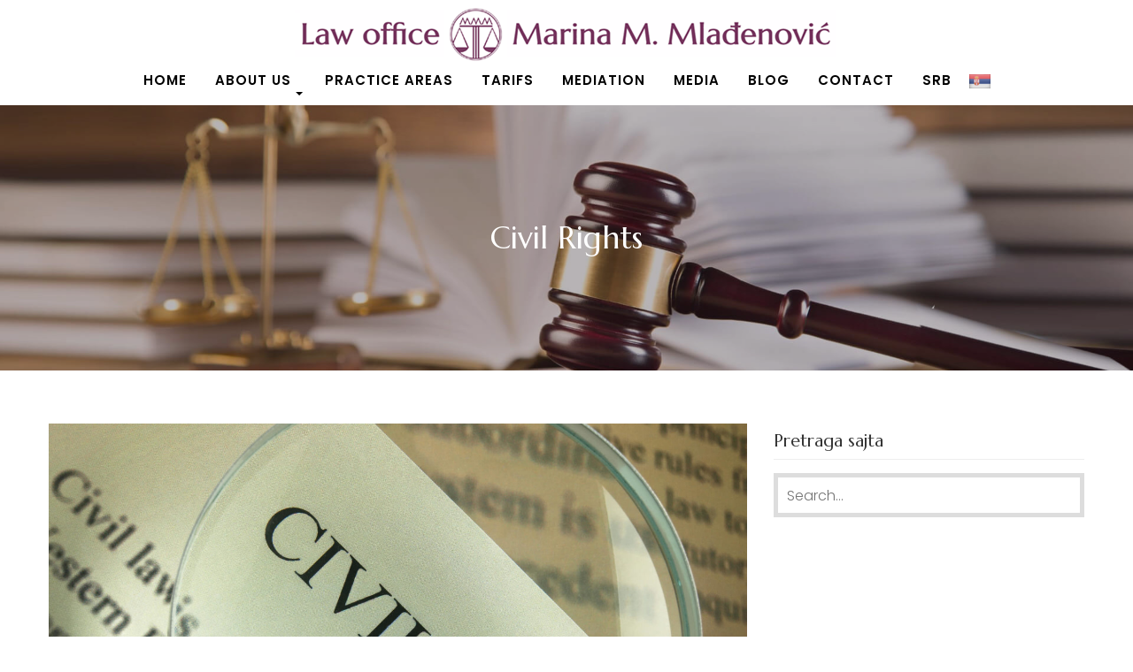

--- FILE ---
content_type: text/html; charset=UTF-8
request_url: http://en.advokatmladjenovic.rs/civil-rights/
body_size: 8147
content:
<!DOCTYPE html>
<html lang="en-GB"
	prefix="og: https://ogp.me/ns#" >
<head>
<meta charset="UTF-8">
<meta name="viewport" content="width=device-width, initial-scale=1">
<link rel="profile" href="http://gmpg.org/xfn/11">
<link rel="pingback" href="http://en.advokatmladjenovic.rs/xmlrpc.php">

<title>Civil Rights | Law office Marina M. Mlađenović, Belgrade</title>

		<!-- All in One SEO 4.1.6.2 -->
		<meta name="robots" content="max-image-preview:large" />
		<meta name="keywords" content="civil rights" />
		<link rel="canonical" href="http://en.advokatmladjenovic.rs/civil-rights/" />
		<meta property="og:locale" content="en_GB" />
		<meta property="og:site_name" content="Law office Marina M. Mlađenović, Belgrade |" />
		<meta property="og:type" content="article" />
		<meta property="og:title" content="Civil Rights | Law office Marina M. Mlađenović, Belgrade" />
		<meta property="og:url" content="http://en.advokatmladjenovic.rs/civil-rights/" />
		<meta property="og:image" content="http://en.advokatmladjenovic.rs/wp-content/uploads/2020/05/law_office-logo-manji2.png" />
		<meta property="article:published_time" content="2020-03-01T13:47:11+00:00" />
		<meta property="article:modified_time" content="2021-12-14T10:16:06+00:00" />
		<meta name="twitter:card" content="summary" />
		<meta name="twitter:title" content="Civil Rights | Law office Marina M. Mlađenović, Belgrade" />
		<meta name="twitter:image" content="http://en.advokatmladjenovic.rs/wp-content/uploads/2020/05/law_office-logo-manji2.png" />
		<script type="application/ld+json" class="aioseo-schema">
			{"@context":"https:\/\/schema.org","@graph":[{"@type":"WebSite","@id":"http:\/\/en.advokatmladjenovic.rs\/#website","url":"http:\/\/en.advokatmladjenovic.rs\/","name":"Law office Marina M. Mla\u0111enovi\u0107, Belgrade","inLanguage":"en-GB","publisher":{"@id":"http:\/\/en.advokatmladjenovic.rs\/#organization"}},{"@type":"Organization","@id":"http:\/\/en.advokatmladjenovic.rs\/#organization","name":"Law office Marina M. Mla\u0111enovi\u0107, Belgrade","url":"http:\/\/en.advokatmladjenovic.rs\/","logo":{"@type":"ImageObject","@id":"http:\/\/en.advokatmladjenovic.rs\/#organizationLogo","url":"http:\/\/en.advokatmladjenovic.rs\/wp-content\/uploads\/2020\/05\/law_office-logo-manji2.png","width":618,"height":67},"image":{"@id":"http:\/\/en.advokatmladjenovic.rs\/#organizationLogo"}},{"@type":"BreadcrumbList","@id":"http:\/\/en.advokatmladjenovic.rs\/civil-rights\/#breadcrumblist","itemListElement":[{"@type":"ListItem","@id":"http:\/\/en.advokatmladjenovic.rs\/#listItem","position":1,"item":{"@type":"WebPage","@id":"http:\/\/en.advokatmladjenovic.rs\/","name":"Home","description":"civil law, criminal law, Commercial and labor law, administrative law, banking and finance, intellectual property law, tax law","url":"http:\/\/en.advokatmladjenovic.rs\/"},"nextItem":"http:\/\/en.advokatmladjenovic.rs\/civil-rights\/#listItem"},{"@type":"ListItem","@id":"http:\/\/en.advokatmladjenovic.rs\/civil-rights\/#listItem","position":2,"item":{"@type":"WebPage","@id":"http:\/\/en.advokatmladjenovic.rs\/civil-rights\/","name":"Civil Rights","url":"http:\/\/en.advokatmladjenovic.rs\/civil-rights\/"},"previousItem":"http:\/\/en.advokatmladjenovic.rs\/#listItem"}]},{"@type":"Person","@id":"http:\/\/en.advokatmladjenovic.rs\/author\/admin\/#author","url":"http:\/\/en.advokatmladjenovic.rs\/author\/admin\/","name":"admin","image":{"@type":"ImageObject","@id":"http:\/\/en.advokatmladjenovic.rs\/civil-rights\/#authorImage","url":"http:\/\/1.gravatar.com\/avatar\/d81d964f2616f5c96da3e8e98e3a03b0?s=96&d=mm&r=g","width":96,"height":96,"caption":"admin"}},{"@type":"WebPage","@id":"http:\/\/en.advokatmladjenovic.rs\/civil-rights\/#webpage","url":"http:\/\/en.advokatmladjenovic.rs\/civil-rights\/","name":"Civil Rights | Law office Marina M. Mla\u0111enovi\u0107, Belgrade","inLanguage":"en-GB","isPartOf":{"@id":"http:\/\/en.advokatmladjenovic.rs\/#website"},"breadcrumb":{"@id":"http:\/\/en.advokatmladjenovic.rs\/civil-rights\/#breadcrumblist"},"author":"http:\/\/en.advokatmladjenovic.rs\/author\/admin\/#author","creator":"http:\/\/en.advokatmladjenovic.rs\/author\/admin\/#author","image":{"@type":"ImageObject","@id":"http:\/\/en.advokatmladjenovic.rs\/#mainImage","url":"http:\/\/en.advokatmladjenovic.rs\/wp-content\/uploads\/2020\/03\/gradjansko_pravo.jpg","width":2000,"height":1500},"primaryImageOfPage":{"@id":"http:\/\/en.advokatmladjenovic.rs\/civil-rights\/#mainImage"},"datePublished":"2020-03-01T13:47:11+00:00","dateModified":"2021-12-14T10:16:06+00:00"},{"@type":"Article","@id":"http:\/\/en.advokatmladjenovic.rs\/civil-rights\/#article","name":"Civil Rights | Law office Marina M. Mla\u0111enovi\u0107, Belgrade","inLanguage":"en-GB","headline":"Civil Rights","author":{"@id":"http:\/\/en.advokatmladjenovic.rs\/author\/admin\/#author"},"publisher":{"@id":"http:\/\/en.advokatmladjenovic.rs\/#organization"},"datePublished":"2020-03-01T13:47:11+00:00","dateModified":"2021-12-14T10:16:06+00:00","articleSection":"Oblasti rada","mainEntityOfPage":{"@id":"http:\/\/en.advokatmladjenovic.rs\/civil-rights\/#webpage"},"isPartOf":{"@id":"http:\/\/en.advokatmladjenovic.rs\/civil-rights\/#webpage"},"image":{"@type":"ImageObject","@id":"http:\/\/en.advokatmladjenovic.rs\/#articleImage","url":"http:\/\/en.advokatmladjenovic.rs\/wp-content\/uploads\/2020\/03\/gradjansko_pravo.jpg","width":2000,"height":1500}}]}
		</script>
		<!-- All in One SEO -->

<link rel='dns-prefetch' href='//fonts.googleapis.com' />
<link rel='dns-prefetch' href='//s.w.org' />
<link rel="alternate" type="application/rss+xml" title="Law office Marina M. Mlađenović, Belgrade &raquo; Feed" href="http://en.advokatmladjenovic.rs/feed/" />
<link rel="alternate" type="application/rss+xml" title="Law office Marina M. Mlađenović, Belgrade &raquo; Comments Feed" href="http://en.advokatmladjenovic.rs/comments/feed/" />
<link rel="alternate" type="application/rss+xml" title="Law office Marina M. Mlađenović, Belgrade &raquo; Civil Rights Comments Feed" href="http://en.advokatmladjenovic.rs/civil-rights/feed/" />
		<script type="text/javascript">
			window._wpemojiSettings = {"baseUrl":"https:\/\/s.w.org\/images\/core\/emoji\/12.0.0-1\/72x72\/","ext":".png","svgUrl":"https:\/\/s.w.org\/images\/core\/emoji\/12.0.0-1\/svg\/","svgExt":".svg","source":{"concatemoji":"http:\/\/en.advokatmladjenovic.rs\/wp-includes\/js\/wp-emoji-release.min.js?ver=5.3.20"}};
			!function(e,a,t){var n,r,o,i=a.createElement("canvas"),p=i.getContext&&i.getContext("2d");function s(e,t){var a=String.fromCharCode;p.clearRect(0,0,i.width,i.height),p.fillText(a.apply(this,e),0,0);e=i.toDataURL();return p.clearRect(0,0,i.width,i.height),p.fillText(a.apply(this,t),0,0),e===i.toDataURL()}function c(e){var t=a.createElement("script");t.src=e,t.defer=t.type="text/javascript",a.getElementsByTagName("head")[0].appendChild(t)}for(o=Array("flag","emoji"),t.supports={everything:!0,everythingExceptFlag:!0},r=0;r<o.length;r++)t.supports[o[r]]=function(e){if(!p||!p.fillText)return!1;switch(p.textBaseline="top",p.font="600 32px Arial",e){case"flag":return s([127987,65039,8205,9895,65039],[127987,65039,8203,9895,65039])?!1:!s([55356,56826,55356,56819],[55356,56826,8203,55356,56819])&&!s([55356,57332,56128,56423,56128,56418,56128,56421,56128,56430,56128,56423,56128,56447],[55356,57332,8203,56128,56423,8203,56128,56418,8203,56128,56421,8203,56128,56430,8203,56128,56423,8203,56128,56447]);case"emoji":return!s([55357,56424,55356,57342,8205,55358,56605,8205,55357,56424,55356,57340],[55357,56424,55356,57342,8203,55358,56605,8203,55357,56424,55356,57340])}return!1}(o[r]),t.supports.everything=t.supports.everything&&t.supports[o[r]],"flag"!==o[r]&&(t.supports.everythingExceptFlag=t.supports.everythingExceptFlag&&t.supports[o[r]]);t.supports.everythingExceptFlag=t.supports.everythingExceptFlag&&!t.supports.flag,t.DOMReady=!1,t.readyCallback=function(){t.DOMReady=!0},t.supports.everything||(n=function(){t.readyCallback()},a.addEventListener?(a.addEventListener("DOMContentLoaded",n,!1),e.addEventListener("load",n,!1)):(e.attachEvent("onload",n),a.attachEvent("onreadystatechange",function(){"complete"===a.readyState&&t.readyCallback()})),(n=t.source||{}).concatemoji?c(n.concatemoji):n.wpemoji&&n.twemoji&&(c(n.twemoji),c(n.wpemoji)))}(window,document,window._wpemojiSettings);
		</script>
		<style type="text/css">
img.wp-smiley,
img.emoji {
	display: inline !important;
	border: none !important;
	box-shadow: none !important;
	height: 1em !important;
	width: 1em !important;
	margin: 0 .07em !important;
	vertical-align: -0.1em !important;
	background: none !important;
	padding: 0 !important;
}
</style>
	<link rel='stylesheet' id='wp-block-library-css'  href='http://en.advokatmladjenovic.rs/wp-includes/css/dist/block-library/style.min.css?ver=5.3.20' type='text/css' media='all' />
<link rel='stylesheet' id='wp-block-library-theme-css'  href='http://en.advokatmladjenovic.rs/wp-includes/css/dist/block-library/theme.min.css?ver=5.3.20' type='text/css' media='all' />
<link rel='stylesheet' id='wp-call-btn-guten-blocks-style-css'  href='http://en.advokatmladjenovic.rs/wp-content/plugins/wp-call-button/assets/block/build/index.css?ver=a1dbfd3fcfcfb0740ca8c4771bbdc4c3' type='text/css' media='all' />
<link rel='stylesheet' id='contact-form-7-css'  href='http://en.advokatmladjenovic.rs/wp-content/plugins/contact-form-7/includes/css/styles.css?ver=5.1.6' type='text/css' media='all' />
<link rel='stylesheet' id='menu-image-css'  href='http://en.advokatmladjenovic.rs/wp-content/plugins/menu-image/includes/css/menu-image.css?ver=3.0.4' type='text/css' media='all' />
<link rel='stylesheet' id='dashicons-css'  href='http://en.advokatmladjenovic.rs/wp-includes/css/dashicons.min.css?ver=5.3.20' type='text/css' media='all' />
<link rel='stylesheet' id='tt-easy-google-fonts-css'  href='http://fonts.googleapis.com/css?family=Marcellus%3Aregular&#038;subset=latin%2Call&#038;ver=5.3.20' type='text/css' media='all' />
<link rel='stylesheet' id='animate-css'  href='http://en.advokatmladjenovic.rs/wp-content/themes/eightlaw-lite/css/animate.css?ver=5.3.20' type='text/css' media='all' />
<link rel='stylesheet' id='jquery-fancybox-css'  href='http://en.advokatmladjenovic.rs/wp-content/themes/eightlaw-lite/css/jquery.fancybox.css?ver=5.3.20' type='text/css' media='all' />
<link rel='stylesheet' id='font-awesome-css'  href='http://en.advokatmladjenovic.rs/wp-content/themes/eightlaw-lite/css/font-awesome.min.css?ver=5.3.20' type='text/css' media='all' />
<link rel='stylesheet' id='eightlaw-lite-fonts-css'  href='//fonts.googleapis.com/css?family=Poppins%3A300%2C400%2C500%2C600%2C700%7CPlayfair+Display%3A400i%7CLora%3A400%2C400i%2C700%2C700i&#038;ver=5.3.20' type='text/css' media='all' />
<link rel='stylesheet' id='eightlaw-lite-style-css'  href='http://en.advokatmladjenovic.rs/wp-content/themes/eightlaw-lite/style.css?ver=5.3.20' type='text/css' media='all' />
<link rel='stylesheet' id='eightlaw-lite-responsive-css'  href='http://en.advokatmladjenovic.rs/wp-content/themes/eightlaw-lite/css/responsive.css?ver=5.3.20' type='text/css' media='all' />
<link rel='stylesheet' id='wp-color-picker-css'  href='http://en.advokatmladjenovic.rs/wp-admin/css/color-picker.min.css?ver=5.3.20' type='text/css' media='all' />
<!--n2css--><script type='text/javascript' src='http://en.advokatmladjenovic.rs/wp-includes/js/jquery/jquery.js?ver=1.12.4-wp'></script>
<script type='text/javascript' src='http://en.advokatmladjenovic.rs/wp-includes/js/jquery/jquery-migrate.min.js?ver=1.4.1'></script>
<link rel='https://api.w.org/' href='http://en.advokatmladjenovic.rs/wp-json/' />
<link rel="EditURI" type="application/rsd+xml" title="RSD" href="http://en.advokatmladjenovic.rs/xmlrpc.php?rsd" />
<link rel="wlwmanifest" type="application/wlwmanifest+xml" href="http://en.advokatmladjenovic.rs/wp-includes/wlwmanifest.xml" /> 
<link rel='prev' title='Commercial Law' href='http://en.advokatmladjenovic.rs/commercial-law/' />
<link rel='next' title='Constitutional Law' href='http://en.advokatmladjenovic.rs/constitutional-law/' />
<meta name="generator" content="WordPress 5.3.20" />
<link rel='shortlink' href='http://en.advokatmladjenovic.rs/?p=694' />
<link rel="alternate" type="application/json+oembed" href="http://en.advokatmladjenovic.rs/wp-json/oembed/1.0/embed?url=http%3A%2F%2Fen.advokatmladjenovic.rs%2Fcivil-rights%2F" />
<link rel="alternate" type="text/xml+oembed" href="http://en.advokatmladjenovic.rs/wp-json/oembed/1.0/embed?url=http%3A%2F%2Fen.advokatmladjenovic.rs%2Fcivil-rights%2F&#038;format=xml" />
<!-- This website uses the WP Call Button plugin to generate more leads. --><style type="text/css">.wp-call-button{ display: none; } @media screen and (max-width: 650px) { .wp-call-button{display: block; position: fixed; text-decoration: none; z-index: 9999999999;width: 60px; height: 60px; border-radius: 50%;/*transform: scale(0.8);*/  right: 20px;  bottom: 20px; background: url( [data-uri] ) center/30px 30px no-repeat #913f8e !important;} }</style><style type='text/css' media='all'></style>
<style type='text/css' media='all'>.call-to-action {background: url("http://www.advokatmladjenovic.rs/wp-content/uploads/2020/03/pravo.jpg") no-repeat scroll center top rgba(0, 0, 0, 0);</style>
<style type="text/css">.recentcomments a{display:inline !important;padding:0 !important;margin:0 !important;}</style>	<style type="text/css">
			.site-title,
		.site-description {
			position: absolute;
			clip: rect(1px, 1px, 1px, 1px);
		}
		</style>
	<link rel="icon" href="http://en.advokatmladjenovic.rs/wp-content/uploads/2016/02/logo.jpg" sizes="32x32" />
<link rel="icon" href="http://en.advokatmladjenovic.rs/wp-content/uploads/2016/02/logo.jpg" sizes="192x192" />
<link rel="apple-touch-icon-precomposed" href="http://en.advokatmladjenovic.rs/wp-content/uploads/2016/02/logo.jpg" />
<meta name="msapplication-TileImage" content="http://en.advokatmladjenovic.rs/wp-content/uploads/2016/02/logo.jpg" />
		<style type="text/css" id="wp-custom-css">
			.site-branding h1 {
    color: #000;
    font-size: 30px;
    font-weight: 600;
    margin-bottom: -30px;
}

.logo-center .menu-wrap .main-navigation .nav-menu li a {
    padding-top: 5px;
    padding-bottom: 15px;
}
.menu-wrap .main-navigation .nav-menu li a {
    color: #000;
    display: inline-block;
    font-size: 15px;
    font-weight: 600;
    letter-spacing: 1px;
    padding: 15px 14px;
    text-transform: uppercase;
}

.menu-wrap .main-navigation .nav-menu li ul.sub-menu, .menu-wrap .main-navigation .nav-menu li ul.children {
    margin: -15px;
    padding: 0 15px;
    list-style: none;
    position: absolute;
    top: 100%;
    left: -10px;
    z-index: 999;
    background: #212121;
    text-align: left;
    min-width: 150px;
    white-space: nowrap;
    opacity: 0;
    visibility: hidden;
    transition: all ease-in-out 0.4s;
    -webkit-transition: all ease-in-out 0.4s;
}

#main-slider .caption-wrapper .ed-container {
    margin-top: 80px;
    position: absolute;
    right: 0;
    text-align: center;
    top: 40%;
    font-family: 'Marcellus';
}

.page-content, .entry-content, .entry-summary {
    color: #3c3c3c;
    line-height: 22px;
}

.entry-footer {
    display: none;
}

.page-header .header-banner + .ed-container .page-meta {
    display: none;
}
.menu-wrap .main-navigation .nav-menu li ul.sub-menu li a, .menu-wrap .main-navigation .nav-menu li ul.children li a {
    padding: 20px 40px;
}

.header-social {
    background: #222 none repeat scroll 0 0;
    line-height: 0;
    padding: 0px 0;
    text-align: right;
}

.asmh-header .primary > ul > li > a {
color: #000;
display: inline-block;
font-size: 15px;
font-weight: 600;
letter-spacing: 1px;
text-transform: uppercase;
}

.asmh-header .stick .brand img {
    width: 100%;
    padding: 0px 0;
}

.site-header.logo-center .site-branding {
    padding: 5px 0 0 0;
}
.blog-large article .blog-date, .blog-medium article .blog-date, .blog-alternate article .blog-date {
    display: none;
}

.blog-large article .cat-blog-desc, .blog-medium article .cat-blog-desc, .blog-alternate article .cat-blog-desc {
    width: calc(100%);
}
.blog-large article .date-author-wrap, .blog-medium article .date-author-wrap, .blog-alternate article .date-author-wrap {
    display: none;
}
#loading-center-absolute {
    display: none;
}		</style>
		<style id="tt-easy-google-font-styles" type="text/css">p { }
h1 { font-family: 'Marcellus'; font-style: normal; font-weight: 400; }
h2 { font-family: 'Marcellus'; font-style: normal; font-weight: 400; }
h3 { font-family: 'Marcellus'; font-style: normal; font-weight: 400; }
h4 { font-family: 'Marcellus'; font-style: normal; font-weight: 400; }
h5 { font-family: 'Marcellus'; font-style: normal; font-weight: 400; }
h6 { }
</style>
</head>

<body class="post-template-default single single-post postid-694 single-format-standard wp-custom-logo wp-embed-responsive fullwidth right-sidebar">    
        <div id="eightlaw-lite-preloader">
        <div id="loading-center">
            <div id="loading-center-absolute">
                <div class="object" id="object_one"></div>
                <div class="object" id="object_two"></div>
                <div class="object" id="object_three"></div>
                <div class="object" id="object_four"></div>
            </div>
        </div>     
    </div>
<div id="page" class="hfeed site">
    <div id="outer-wrap">
        <div id="inner-wrap">
            <a class="skip-link screen-reader-text" href="#content">Skip to content</a>
            
                        
            <header id="masthead" class="site-header  logo-center" role="banner">
                
                                 
                
                <div class="ed-container">
               
                    <div class="site-branding">
                                                    <div class="site-logo">
                                                                    <a href="http://en.advokatmladjenovic.rs/" rel="home">
                                        <a href="http://en.advokatmladjenovic.rs/" class="custom-logo-link" rel="home"><img width="618" height="67" src="http://en.advokatmladjenovic.rs/wp-content/uploads/2020/05/law_office-logo-manji2.png" class="custom-logo" alt="Law office Marina M. Mlađenović, Belgrade" srcset="http://en.advokatmladjenovic.rs/wp-content/uploads/2020/05/law_office-logo-manji2.png 618w, http://en.advokatmladjenovic.rs/wp-content/uploads/2020/05/law_office-logo-manji2-300x33.png 300w, http://en.advokatmladjenovic.rs/wp-content/uploads/2020/05/law_office-logo-manji2-24x3.png 24w, http://en.advokatmladjenovic.rs/wp-content/uploads/2020/05/law_office-logo-manji2-36x4.png 36w, http://en.advokatmladjenovic.rs/wp-content/uploads/2020/05/law_office-logo-manji2-48x5.png 48w" sizes="(max-width: 618px) 100vw, 618px" /></a>                                    </a>
                                                            </div>
                                                    <div class="site-text">
                                <a href="http://en.advokatmladjenovic.rs/" rel="home">
                                    <h1 class="site-title">Law office Marina M. Mlađenović, Belgrade</h1>
                                    <p class="site-description"></p>
                                </a>
                            </div>
                        </div><!-- .site-branding -->
                    <div class="menu-wrap menu-center">
                              
                    <nav id="site-navigation" class="main-navigation" role="navigation">
                        <button class="menu-toggle">Primary Menu</button>
                        <div class="clearfix"> </div>
                            <div class="menu-close-btn">
                                <i class="fa fa-close"></i>
                            </div>
                            <div class="menu-menu-1-container"><ul id="menu-menu-1" class="menu"><li id="menu-item-650" class="menu-item menu-item-type-post_type menu-item-object-page menu-item-home menu-item-650"><a href="http://en.advokatmladjenovic.rs/">Home</a></li>
<li id="menu-item-1182" class="menu-item menu-item-type-custom menu-item-object-custom menu-item-has-children menu-item-1182"><a href="#">About us</a>
<ul class="sub-menu">
	<li id="menu-item-778" class="menu-item menu-item-type-post_type menu-item-object-post menu-item-778"><a href="http://en.advokatmladjenovic.rs/about-us/">Biography – CV</a></li>
	<li id="menu-item-853" class="menu-item menu-item-type-post_type menu-item-object-post menu-item-853"><a href="http://en.advokatmladjenovic.rs/diplomas/">Degrees</a></li>
</ul>
</li>
<li id="menu-item-749" class="menu-item menu-item-type-custom menu-item-object-custom menu-item-749"><a href="http://en.advokatmladjenovic.rs/practice-areas">Practice areas</a></li>
<li id="menu-item-961" class="menu-item menu-item-type-post_type menu-item-object-page menu-item-961"><a href="http://en.advokatmladjenovic.rs/tarifs/">Tarifs</a></li>
<li id="menu-item-774" class="menu-item menu-item-type-post_type menu-item-object-page menu-item-774"><a href="http://en.advokatmladjenovic.rs/mediation/">Mediation</a></li>
<li id="menu-item-1427" class="menu-item menu-item-type-post_type menu-item-object-page menu-item-1427"><a href="http://en.advokatmladjenovic.rs/media/">Media</a></li>
<li id="menu-item-1338" class="menu-item menu-item-type-taxonomy menu-item-object-category menu-item-1338"><a href="http://en.advokatmladjenovic.rs/category/blog/">Blog</a></li>
<li id="menu-item-651" class="menu-item menu-item-type-post_type menu-item-object-page menu-item-651"><a href="http://en.advokatmladjenovic.rs/contact/">Contact</a></li>
<li id="menu-item-1272" class="menu-item menu-item-type-custom menu-item-object-custom menu-item-1272"><a href="http://www.advokatmladjenovic.rs" class="menu-image-title-before menu-image-not-hovered"><span class="menu-image-title-before menu-image-title">SRB</span><img width="24" height="16" src="http://en.advokatmladjenovic.rs/wp-content/uploads/2020/03/serbian-24x16.png" class="menu-image menu-image-title-before" alt="" /></a></li>
</ul></div>  
                    </nav><!-- #site-navigation -->
                       
                </div>  
                </div>
 
            </header><!-- #masthead -->

           <div id="content" class="site-content">
            
            		

<header class="page-header">	
		<div class="header-banner">			
		<img src="http://en.advokatmladjenovic.rs/wp-content/uploads/2020/03/header-3b.jpg"  /></div>
		<div class="ed-container">
			<h1 class="page-title">Civil Rights</h1>		
			<div class="page-meta">
				<span class="posted-on">Posted on <a href="http://en.advokatmladjenovic.rs/2020/03/01/" rel="bookmark"><time class="entry-date published" datetime="2020-03-01T13:47:11+00:00">March 1, 2020</time><time class="updated" datetime="2021-12-14T10:16:06+00:00">December 14, 2021</time></a></span><span class="byline"> by <span class="author vcard"><a class="url fn n" href="http://en.advokatmladjenovic.rs/author/admin/">admin</a></span></span>			</div><!-- .page-meta -->	
		</div>
</header><!-- .page-header -->
<div class="ed-container">
    	<div id="primary" class="content-area">
		<main id="main" class="site-main" role="main">


			

<article id="post-694" class="post-694 post type-post status-publish format-standard has-post-thumbnail hentry category-oblasti-rada">
	<div class="entry-content">
		<img width="2000" height="1500" src="http://en.advokatmladjenovic.rs/wp-content/uploads/2020/03/gradjansko_pravo.jpg" class="attachment-post-thumbnail size-post-thumbnail wp-post-image" alt="" srcset="http://en.advokatmladjenovic.rs/wp-content/uploads/2020/03/gradjansko_pravo.jpg 2000w, http://en.advokatmladjenovic.rs/wp-content/uploads/2020/03/gradjansko_pravo-300x225.jpg 300w, http://en.advokatmladjenovic.rs/wp-content/uploads/2020/03/gradjansko_pravo-1024x768.jpg 1024w, http://en.advokatmladjenovic.rs/wp-content/uploads/2020/03/gradjansko_pravo-768x576.jpg 768w, http://en.advokatmladjenovic.rs/wp-content/uploads/2020/03/gradjansko_pravo-1536x1152.jpg 1536w, http://en.advokatmladjenovic.rs/wp-content/uploads/2020/03/gradjansko_pravo-400x300.jpg 400w" sizes="(max-width: 2000px) 100vw, 2000px" /><p>The Law Office of Marina M. Mlađenović provides legal services in the field of civil law, which are reflected in the provision of oral and written legal advice in the field of obligation, real, inheritance, family, executive law, intellectual property law and other related rights. In addition to providing legal advice, the Law Office of Marina M. Mladjenović drafts submissions in all areas of law (lawsuits, appeals, complaints, damages, motions for enforcement, contracts, wills, etc.), as well as representing clients in court, extrajudicial and arbitration proceedings.</p>
<p>We participate in construction projects in the negotiations and drafting of contracts for the execution of works, design, and supervision during the implementation of large investment projects. We provide advisory services in a variety of transactions of immobilities, including restitution, expropriation, and mortgages.</p>
		</div><!-- .entry-content -->

		<footer class="entry-footer">
			<span class="cat-links">Posted in <a href="http://en.advokatmladjenovic.rs/category/oblasti-rada/" rel="category tag">Oblasti rada</a></span>		</footer><!-- .entry-footer -->
</article><!-- #post-## -->
				<nav class="navigation post-navigation" role="navigation">
		<h1 class="screen-reader-text">Post navigation</h1>
		<div class="nav-links">
			<div class="nav-previous"><a href="http://en.advokatmladjenovic.rs/commercial-law/" rel="prev"><span class="meta-nav">&larr;</span>&nbsp;Commercial Law</a></div><div class="nav-next"><a href="http://en.advokatmladjenovic.rs/constitutional-law/" rel="next">Constitutional Law&nbsp;<span class="meta-nav">&rarr;</span></a></div>		</div><!-- .nav-links -->
	</nav><!-- .navigation -->
	
			
		
		</main><!-- #main -->
	</div><!-- #primary -->
    <div id="secondary-right" class="widget-area right-sidebar sidebar">
        			<aside id="search-3" class="widget widget_search"><h1 class="widget-title"><span>Pretraga sajta</span></h1><div class="search-icon">
    <i class="fa fa-search"></i>
    <div class="ed-search" style="display: none;"> 
    <div class="search-close"><i class="fa fa-close"></i></div>
     <form action="http://en.advokatmladjenovic.rs/" class="search-form" method="get" role="search">
        <label>
            <span class="screen-reader-text">Search for:</span>
            <input type="search" title="Search for:" name="s" value="" placeholder="Search..." class="search-field" />
        </label>
        <input type="submit" value="Search" class="search-submit" />
     </form> 
    </div>
</div> </aside>		    </div>
    </div>
﻿	
</div><!-- #content -->

<footer id="colophon" class="site-footer" role="contentinfo">
      <div class="site-info">
      <div id="bottom-footer">
            <div class="ed-container">
              <div class="copyright wow fadeInLeft" data-wow-delay="0.3s">
                            <span>
                                                        </span>
                             <a  title=" " href="http://www.advokatmladjenovic.rs">Lawyer Marina M. Mlađenović </a>
                            <span><br>Vojvode Micka Krstića 1 i, lokal 3 (Karaburma, Palilula), Belgrade, Serbia, <br>e-mail: marinamladjenovic@gmail.com, phone: +381 64 344 61 34</span>
              </div>
                                </div>                        
        </div>
    </div><!-- .site-info -->

</footer><!-- #colophon -->
</div> <!-- #inner wrap -->
</div> <!-- #outer-wrap -->
</div><!-- #page -->
<div id="ed-top"><i class="fa fa-arrow-up"></i></div>
<a class="wp-call-button" href="tel:+381643446134"></a><script type='text/javascript'>
/* <![CDATA[ */
var wpcf7 = {"apiSettings":{"root":"http:\/\/en.advokatmladjenovic.rs\/wp-json\/contact-form-7\/v1","namespace":"contact-form-7\/v1"},"cached":"1"};
/* ]]> */
</script>
<script type='text/javascript' src='http://en.advokatmladjenovic.rs/wp-content/plugins/contact-form-7/includes/js/scripts.js?ver=5.1.6'></script>
<script type='text/javascript' src='http://en.advokatmladjenovic.rs/wp-content/themes/eightlaw-lite/js/jquery.bxslider.js?ver=4.1.2'></script>
<script type='text/javascript' src='http://en.advokatmladjenovic.rs/wp-content/themes/eightlaw-lite/js/navigation.js?ver=20120206'></script>
<script type='text/javascript' src='http://en.advokatmladjenovic.rs/wp-content/themes/eightlaw-lite/js/jquery.fancybox.js?ver=3.2.10'></script>
<script type='text/javascript' src='http://en.advokatmladjenovic.rs/wp-content/themes/eightlaw-lite/js/skip-link-focus-fix.js?ver=1.0'></script>
<script type='text/javascript' src='http://en.advokatmladjenovic.rs/wp-content/themes/eightlaw-lite/js/custom.js?ver=1.0'></script>
<script type='text/javascript' src='http://en.advokatmladjenovic.rs/wp-includes/js/wp-embed.min.js?ver=5.3.20'></script>
</body>
</html>
<!--
Performance optimized by W3 Total Cache. Learn more: https://www.boldgrid.com/w3-total-cache/

Object Caching 0/172 objects using apc
Page Caching using apc 
Database Caching using apc

Served from: en.advokatmladjenovic.rs @ 2026-01-20 13:01:24 by W3 Total Cache
-->

--- FILE ---
content_type: text/css
request_url: http://en.advokatmladjenovic.rs/wp-content/themes/eightlaw-lite/style.css?ver=5.3.20
body_size: 15358
content:
/*
Theme Name: EightLaw Lite
Theme URI: https://8degreethemes.com/wordpress-themes/eightlaw-lite/
Author: 8Degree Themes
Author URI: http://8degreethemes.com/
Description: EightLaw Lite is free responsive lawyer WordPress theme. It is a clean, minimalist, modern theme ideal for lawyers, law firms and agencies, private attorneys, business consultation, blogging or personal websites. Built on WordPress Live Customizer using cutting-edge technology, it offers you a professional design and powerful support. It is free, yet feature-rich law firm WordPress template. It features full-screen beautiful sliders, multiple sidebar options, team section layouts: grid or list, multiple blog layouts, testimonial section layouts: grid or list, media gallery in carousel slider, contact forms, CTA, social media icons etc. On top of everything, EightLaw Lite is simple and super user-friendly. Demo: https://8degreethemes.com/demo/eightlaw-lite Support forum: support@8degreethemes.com
Version: 2.1.2
License: GNU General Public License v3 or later
License URI: http://www.gnu.org/licenses/gpl-3.0.html
Text Domain: eightlaw-lite
Tags: one-column, left-sidebar, right-sidebar, threaded-comments, featured-images, full-width-template, custom-logo, custom-background, custom-menu, translation-ready

This theme, like WordPress, is licensed under the GPL.
Use it to make something cool, have fun, and share what you've learned with others.

8Law Lite is based on Underscores http://underscores.me/, (C) 2012-2014 Automattic, Inc.
*/

/*--------------------------------------------------------------
>>> TABLE OF CONTENTS:
----------------------------------------------------------------
1.0 Reset
2.0 Typography
3.0 Elements
4.0 Forms
5.0 Navigation
    5.1 Links
    5.2 Menus
6.0 Accessibility
7.0 Alignments
8.0 Clearings
9.0 Widgets
10.0 Content
    10.1 Posts and pages
    10.2 Asides
    10.3 Comments
11.0 Infinite scroll
12.0 Media
    12.1 Captions
    12.2 Galleries
    --------------------------------------------------------------*/

/*--------------------------------------------------------------
Reset
--------------------------------------------------------------*/
@import "css/fonts.css";
html, body, div, span, applet, object, iframe,
h1, h2, h3, h4, h5, h6, p, blockquote, pre,
a, abbr, acronym, address, big, cite, code,
del, dfn, em, font, ins, kbd, q, s,
samp, small, strike, strong, sub, sup,
tt, var, dl, dt, dd, ol, ul, li, fieldset,
form, label, legend, table, caption, tbody,
tfoot, thead, tr, th, td {
    border: 0 none;
    font-family: inherit;
    font-size: 100%;
    font-style: inherit;
    font-weight: inherit;
    margin: 0;
    outline: 0 none;
    padding: 0;
    vertical-align: baseline;
}

html {
    font-size: 62.5%;
    overflow-y: auto;
    overflow-x: hidden;
}

*,
*:before,
*:after {
    box-sizing: border-box;
}

body {
    background: none repeat scroll 0 0 #fff;
    overflow: hidden;
}

article, 
aside, 
details, 
figcaption, 
figure, 
footer, 
header, 
main, 
nav, 
section {
    display: block;
}


table {
    border-collapse: separate;
    border-spacing: 0;
}

caption, 
th, 
td {
    font-weight: normal;
    text-align: left;
}
caption {
    font-weight: 500;
}

blockquote:before, blockquote:after, 
q:before, q:after {
    content: "";
}

blockquote, 
q {
    quotes: "" "";
}

a:focus {
    outline: 0 none;
}

a:hover, 
a:active {
    outline: 0 none;
}

a img {
    border: 0 none;
}

/*--------------------------------------------------------------
Typography
--------------------------------------------------------------*/

body, 
button, 
input, 
select, 
textarea {
    color: #666;
    font-family: 'Poppins', sans-serif;
    font-size: 15px;
    font-weight: 500;
    line-height: 1.8;
}

h1, h2, h3, h4, h5, h6 {
    clear: both;
    color: #555;
    font-family: 'Poppins', sans-serif;
    font-weight: 400;
    line-height: 1.3;
    margin-bottom: 15px;
}

p {
    margin-bottom: 20px;
}

b, strong {
    font-weight: bold;
}

dfn, cite, em, i {
    font-style: italic;
}

blockquote {
  font-family: 'Poppins', sans-serif;
  font-size: 14px;
  line-height: 27px;
  font-style: italic;
  font-weight: 300;
  margin: 0 15px;
  padding-left: 25px;
  position: relative;
}

blockquote:before {
  content: "“";
  font-size: 64px;
  left: 0;
  position: absolute;
  top: 15px;
}

address {
    margin: 0 0 15px;
}

pre {
    background: none repeat scroll 0 0 #eee;
    font-family: "Courier 10 Pitch", Courier, monospace;
    font-size: 1.5rem;
    line-height: 1.6;
    margin-bottom: 1.6em;
    max-width: 100%;
    overflow: auto;
    padding: 1.6em;
}

code, 
kbd, 
tt, 
var {
    font: 15px Monaco, Consolas, "Andale Mono", "DejaVu Sans Mono", monospace;
}

abbr, acronym {
    border-bottom: 1px dotted #666;
    cursor: help;
}

mark, ins {
    background: none repeat scroll 0 0 #fff9c0;
    text-decoration: none;
}

sup, sub {
    font-size: 75%;
    height: 0;
    line-height: 0;
    position: relative;
    vertical-align: baseline;
}

sup {
    bottom: 1ex;
}

sub {
    top: 0.5ex;
}

small {
    font-size: 75%;
}

big {
    font-size: 125%;
}

h1 {
    font-size: 30px;
}

h2 {
    font-size: 26px;
}

h3 {
    font-size: 22px;
}

h4 {
    font-size: 20px;
}

h5 {
    font-size: 18px;
}

h6 {
    font-size: 16px;
}

/*--------------------------------------------------------------
Elements
--------------------------------------------------------------*/

hr {
    background-color: #ccc;
    border: 0 none;
    height: 1px;
    margin-bottom: 15px;
}

ul, ol {
    margin: 0 0 15px 20px;
}

ul {
    list-style: outside none disc;
}

ol {
    list-style: outside none decimal;
}

li > ul, li > ol {
    margin-bottom: 0;
    margin-left: 15px;
}

dt {
    font-weight: bold;
}

dd {
    margin: 0 15px 15px;
}

img {
    height: auto;
    max-width: 100%;
    vertical-align: middle;
}

figure {
    margin: 0;
}

table {
    border-collapse: collapse;
    margin: 0 0 15px;
    width: 100%;
}

th {
    border: 1px solid #ccc;
    font-weight: bold;
    padding: 5px 10px;
    font-style: normal;
}

td {
    border: 1px solid #ccc;
    color: #000;
    font-weight: 300;
    padding: 5px 10px;
    font-style: normal;
}

#wp-calendar a {
    color: #f0563d;
}

/*--------------------------------------------------------------
4.0 Forms
--------------------------------------------------------------*/

button, 
input, 
select, 
textarea {
    font-size: 100%;
    margin: 0;
    vertical-align: middle;
}

.navigation .nav-links a, 
.bttn, 
button, 
input[type="button"], 
input[type="reset"], 
input[type="submit"] {
    background: #49273c none repeat scroll 0 0;
    border: medium none;
    color: #fff;
    cursor: pointer;
    display: inline-block;
    font-size: 14px;
    font-weight: 500;
    line-height: 1.5;
    padding: 7px 14px;
    position: relative;
    text-shadow: none;
    text-transform: capitalize;
    transition: all ease-in-out 0.4s;
    -webkit-transition: all ease-in-out 0.4s;
}

.navigation .nav-links a:hover, 
.bttn:hover, button, 
input[type="button"]:hover, 
input[type="reset"]:hover, 
input[type="submit"]:hover {
    background: none repeat scroll 0 0 #7b4165;
    color: #fff;
}

input[type="checkbox"], 
input[type="radio"] {
    padding: 0;
}

button::-moz-focus-inner, 
input::-moz-focus-inner {
    border: 0 none;
    padding: 0;
    outline: none;
}

input[type="text"], 
input[type="email"], 
input[type="url"], 
input[type="password"], 
input[type="search"], 
input[type="tel"] {
    border: 1px solid #ddd;
    color: #666;
    height: 40px;
    width: 100%;
    border-radius: 0px;
    font-weight: 300;
}

input[type="text"]:focus, 
input[type="email"]:focus, 
input[type="url"]:focus, 
input[type="password"]:focus, 
input[type="search"]:focus, 
input[type="tel"]:focus, 
textarea:focus {
    border: 1px solid #aaa;
    outline: none;
}

.searchform input[type="text"]:focus {
    border: medium none;
}

input[type="text"], 
input[type="email"], 
input[type="url"], 
input[type="password"], 
input[type="search"], 
input[type="tel"] {
    padding: 5px 10px;
}

textarea {
    border: 1px solid #ddd;
    color: #666;
    height: 150px;
    max-width: 100%;
    overflow: auto;
    padding: 5px 10px;
    vertical-align: top;
    width: 100%;
    font-weight: 300;
}

/*--------------------------------------------------------------
5.1 Links
--------------------------------------------------------------*/

a {
    color: inherit;
    text-decoration: none;
    -webkit-transition: all 0.4s ease-in-out 0s;
    -moz-transition: all 0.4s ease-in-out 0s;
    transition: all 0.4s ease-in-out 0s;
}

a:hover, 
a:focus, 
a:active {
    color: inherit;
}
a:focus {
    outline: 1px dotted !important;
}
/*--------------------------------------------------------------
6.0 Accessibility
--------------------------------------------------------------*/

.screen-reader-text {
    clip: rect(1px, 1px, 1px, 1px);
    position: absolute !important;
}

.screen-reader-text:hover, 
.screen-reader-text:active, 
.screen-reader-text:focus {
    background-color: #f1f1f1;
    border-radius: 3px;
    box-shadow: 0 0 2px 2px rgba(0, 0, 0, 0.6);
    clip: auto !important;
    color: #21759b;
    display: block;
    font-size: 14px;
    font-weight: bold;
    height: auto;
    left: 5px;
    line-height: normal;
    padding: 15px 23px 14px;
    text-decoration: none;
    top: 5px;
    width: auto;
    z-index: 100000;
}

/*--------------------------------------------------------------
7.0 Alignments
--------------------------------------------------------------*/

.alignleft {
    display: inline;
    float: left;
    margin-right: 15px;
}

.alignright {
    display: inline;
    float: right;
    margin-left: 15px;
}

.aligncenter {
    clear: both;
    display: block;
    margin: 0 auto;
}

/*--------------------------------------------------------------
8.0 Clearings
--------------------------------------------------------------*/

.clearfix:before, .clearfix:after, 
.row:before, .row:after, 
.entry-content:before, .entry-content:after, 
.comment-content:before, .comment-content:after, 
.site-content:before, .site-content:after, 
.site-footer:before, .site-footer:after, 
.ed-container:after, .ed-container:before {
    content: "";
    display: table;
}

.clearfix:after, 
.row:after, 
.entry-content:after, 
.comment-content:after, 
.site-content:after, 
.site-footer:after, 
.ed-container:after {
    clear: both;
}

.clear {
    clear: both;
}

/*--------------------------------------------------------------
9.0 Widgets
--------------------------------------------------------------*/

.widget {
    margin: 0 0 25px;
}

.widget select {
    max-width: 100%;
}

.widget_search .search-submit {
    display: none;
}

.entry-title a {
    color: #333;
}
.entry-title a:hover {
    color: #7b4165;
}

.hentry {
    margin: 0 0 15px;
}

.byline, 
.updated {
    display: none;
}

.single .byline, 
.blog .byline, 
.posted-on {
    display: inline;
    font-family: 'Poppins', sans-serif;
    font-size: 14px;
    font-style: italic;
    font-weight: 300;
}

.page-content, .entry-content, .entry-summary {
    margin: 0;
    color: #777;
    line-height: 22px;
}
.single .entry-content img {
    margin-bottom: 15px;
}

.page-links {
    clear: both;
    margin: 0 0 15px;
}

.edit-link .post-edit-link {
    background: none repeat scroll 0 0 #293037;
    border-radius: 3px;
    color: #fff !important;
    font-size: 13px;
    line-height: 1;
    padding: 4px 10px;
}

.edit-link .post-edit-link:before {
    content: "\f044";
    font-family: FontAwesome;
    margin-right: 5px;
}

#blog-post article.hentry, 
.search article.hentry, 
.archive article.hentry, 
.tag article.hentry, 
.category article.hentry,
.blog article.hentry {
    border-bottom: 1px solid #eee;
    margin-bottom: 20px;
    padding-bottom: 20px;
}

article.hentry .edit-link {
    display: block;
    margin-top: 20px;
}

article.hentry h1.entry-title {
    line-height: 1.2;
    margin-bottom: 5px;
}

article.hentry .entry-footer > span {
    font-size: 13px;
    margin-right: 15px;
}

.page-header .page-title {
    color: #666;
    padding-bottom: 15px;
    font-weight: 500;
}
.posted-on:before {
    content: "\f073";
    font-family: FontAwesome;
    font-style: normal;
    margin-right: 5px;
}

.cat-links:before {
    content: "\f07c";
    font-family: FontAwesome;
    font-style: normal;
    margin-right: 5px;
}

.comments-link:before {
    content: "\f075";
    font-family: FontAwesome;
    font-style: normal;
    margin-right: 5px;
}

.tags-links:before {
    content: "\f02c";
    font-family: FontAwesome;
    font-style: normal;
    margin-right: 5px;
}

.entry-footer a {
    color: #999;
}

.entry-footer a:hover {
    color: #7b4165;
}

.nav-links .meta-nav {
    font-size: 19px;
}

.post-navigation:before, .post-navigation:after {
    content: "";
    display: table;
    clear: both;
}
.post-navigation {
    border-bottom: 1px solid #ddd;
    border-top: 1px solid #ddd;
    margin-bottom: 40px;
    padding: 10px 0;
}
.nav-links .nav-previous, .nav-links .nav-next {
    display: inline-block;
    width: 49.5%;
}
.blog .nav-links .nav-previous {
  float: left;
  margin-bottom: 5px;
  width: 50%;
}
.blog .nav-links .nav-next {
  margin-bottom: 5px;
  width: 50%;    
}
body.blog #masthead {
    margin-bottom: 40px;
}
.nav-links .nav-next {
    text-align: right;
}
.single .nav-links .nav-previous a, .single .nav-links .nav-next a {
    background: rgba(0, 0, 0, 0) none repeat scroll 0 0;
    color: #333;
    font-weight: bold;
    padding: 5px 0;
    border-bottom: 1px solid transparent;
    border-radius: 3px;
}
.single .nav-links .nav-previous a:hover, .single .nav-links .nav-next a:hover {
    color: #7b4165;
    border-bottom: 1px solid #7b4165;
}
.nav-links a > p {
    font-size: 13px;
    font-weight: 300;
    margin-bottom: 0;
}

.entry-thumbnail {
    float: left;
    width: 20%;
}

.archive-thumbnail {
    margin-bottom: 20px;
}

.entry-exrecpt {
    float: right;
    width: 60%;
}

.short-content {
    margin-bottom: 10px;
}

.short-content + .bttn {
    float: left;
}

.archive-wrap .archive-btn {
    float: left;
}

.entry-footer {
    margin-top: 10px;
}

.full-width {
    float: none;
    width: 100%;
}

.blog .format-aside .entry-title, 
.archive .format-aside .entry-title {
    display: none;
}

/*--------------------------------------------------------------
10.3 Comments
--------------------------------------------------------------*/
.comment-content a {
    word-wrap: break-word;
}

#comments h2.comments-title {
    color: #333;
    display: inline-block;
    font-size: 22px;
    font-weight: 600;
    margin: 0 0 15px 0;
}

#comments h3 {
    border-bottom: 1px solid #ddd;
    padding-bottom: 10px;
    margin-bottom: 15px;
    color: #49273c;
    font-weight: 600;
}
.required {
    color: red;
}
.comment-form p.comment-form-author, 
.comment-form p.comment-form-email, 
.comment-form p.comment-form-url {
    display: inline-block;
    padding: 0 5px;
    width: 32.66%;
    vertical-align: top;
}

.comment-form p {
    color: #353535;
}
.comment-form input[type="text"], 
.comment-form input[type="email"], 
.comment-form input[type="url"] {
    border-radius: 0;
}
.comment-form p.comment-form-comment, .comment-form p.form-submit {
    padding: 0 5px;
}
.comment-form p.comment-form-comment textarea {
    line-height: 22px;
}

.comments-area ol {
    list-style: outside none none;
    margin: 0;
    padding: 0;
}
.comment-list {
    list-style: none;
}

ol.children li {
    margin-left: 20px;
}

.comment-list .comment-body {
   border-bottom: 1px solid #eee;
   margin-bottom: 20px;
   padding-bottom: 20px;
}

.comment-author img {
    margin-right: 15px;
    vertical-align: text-top;
}

.comment-author {
    display: inline-block;
    vertical-align: top;
    width: 60%;
}

.comment-author .fn {
    font-size: 14px;
    font-style: normal;
    font-weight: bold;
    text-transform: capitalize;
}

.comment-author .fn .url {
    color: #333;
    padding: 0 5px;
}

.comment-author .fn .url:hover {
    color: #7b4165;
}

.comment-author .says {
    display: none;
}

.comment-metadata {
    display: inline-block;
    text-align: right;
    width: 39%;
    font-size: 13px;
}
.comment-awaiting-moderation {
    color: #7b4165;
    font-size: 14px;
    font-style: italic;
    margin-bottom: 10px;
    margin-top: 10px;
}

.commentmetadata a {
    color: #777;
}
.commentmetadata a:hover {
    color: #7b4165;
}

.commentmetadata .comment-edit-link {
    color: #7b4165;
}

.commentmetadata + .clear {
    margin-bottom: 20px;
}
.comments-area .comment-content {
    color: #777;
    line-height: 22px;
}

.reply .comment-reply-link {
    background: #ddd none repeat scroll 0 0;
    color: #7b4165;
    font-size: 12px;
    line-height: 1;
    padding: 3px 10px;
    transition: all ease 0.4s;
    -webkit-transition: all ease 0.4s;
}
.reply .comment-reply-link:hover {
    background: #7b4165;
    color: #fff;
}

#respond {
    border: 1px solid #ddd;
    padding: 20px;
    margin-bottom: 20px;
}
.comment-meta {
    margin-bottom: 20px;
}

#commentform .form-submit {
    margin-bottom: 0;
}

#cancel-comment-reply-link:before {
    color: #fff;
    content: "?";
    font-family: FontAwesome;
    font-style: normal;
    margin: 0 5px 0 20px;
}
.comment-navigation {
    margin-bottom: 25px;
    border-bottom: 1px solid #eee;
    padding-bottom: 20px;
}
.comment-navigation .nav-previous a:hover, .comment-navigation .nav-next a:hover {
    color: #7b4165;
    border-bottom: 1px solid #7b4165;
}
.comment-navigation .nav-previous,
.comment-navigation .nav-next {
    display: inline-block;
    width: 49%;
}
.comment-navigation .nav-next {
    text-align: right;
}
.comment-navigation .nav-previous a, .comment-navigation .nav-next a {
    background: rgba(0, 0, 0, 0) none repeat scroll 0 0;
    color: #333;
    font-weight: bold;
    padding: 5px 0;
    border-bottom: 1px solid transparent;
    border-radius: 3px;
}
.logged-in-as a {
    color: #353535;
}

/*--------------------------------------------------------------
Infinite scroll
--------------------------------------------------------------*/

.infinite-scroll .paging-navigation, 
.infinite-scroll.neverending .site-footer {
    display: none;
}
.infinity-end.neverending .site-footer {
    display: block;
}

#infinite-footer {
    display: none;
}

/*--------------------------------------------------------------
Media
--------------------------------------------------------------*/

.page-content img.wp-smiley, 
.entry-content img.wp-smiley, 
.comment-content img.wp-smiley {
    border: medium none;
    margin-bottom: 0;
    margin-top: 0;
    padding: 0;
}

.wp-caption {
    border: 1px solid #ccc;
    margin-bottom: 15px;
    max-width: 100%;
}

.wp-caption img[class*="wp-image-"] {
    display: block;
    margin: 1.2% auto 0;
    max-width: 98%;
}

.wp-caption-text {
    text-align: center;
}

.wp-caption .wp-caption-text {
    margin: 10px 0;
}

.site-main .gallery {
    margin-bottom: 1.5em;
}

.gallery-caption {
}

.site-main .gallery a img {
    border: medium none;
    height: auto;
}

.site-main .gallery dd, 
.site-main .gallery figcaption {
    margin: 0;
}
.site-main .gallery-columns-4 .gallery-item {
}

.site-main .gallery-columns-4 .gallery-item img {
}

/*--------------------------------
GALLERY
--------------------------------*/
.fancybox-container{
    z-index: 99999 !important;
}
.compensate-for-scrollbar {
    margin-right: 0 !important;
}
section.thumbnail-gallery {
    text-align: center;
}
.gallery-columns-1 figure.gallery-item {
    margin-bottom: 10px;
    text-align: center;
    width: 100%;
}
.gallery-columns-2 figure.gallery-item {
    display: inline-block;
    border: 5px solid #fff;
    text-align: center;
    width: 50%;
}
.gallery-columns-3 figure.gallery-item {
    display: inline-block;
    border: 5px solid #fff;
    text-align: center;
    width: 33%;
}
.gallery-columns-4 figure.gallery-item {
    display: inline-block;
    border: 5px solid #fff;
    text-align: center;
    width: 25%;
}
.gallery-columns-5 figure.gallery-item {
    display: inline-block;
    border: 5px solid #fff;
    text-align: center;
    width: 20%;
}
.gallery-columns-6 figure.gallery-item {
    display: inline-block;
    border: 5px solid #fff;
    width: 16.66%;
}
.gallery-columns-7 figure.gallery-item {
    display: inline-block;
    border: 5px solid #fff;
    width: 14.2%;
}
.gallery-columns-8 figure.gallery-item {
    display: inline-block;
    border: 5px solid #fff;
    width: 12.5%;
}
.gallery-columns-9 figure.gallery-item {
    display: inline-block;
    border: 5px solid #fff;
    width: 11.11%;
}
figure.gallery-item {
    position: relative;
    overflow: hidden;
    vertical-align: top;
}
figure.gallery-item figcaption {
    background: rgba(0, 0, 0, 0.5) none repeat scroll 0 0;
    bottom: 0;
    color: #fff;
    left: 0;
    margin: auto;
    opacity: 0;
    padding: 10px;
    position: absolute;
    right: 0;
    transform: scale(0.8);
    -webkit-transform: scale(0.8);
    transition: all 0.4s ease 0s;
    -webkit-transition: all 0.4s ease 0s;
    vertical-align: middle;
    visibility: hidden;
    width: 100%;
}
figure.gallery-item:hover figcaption {
    transform: scale(1);
    -webkit-transform: scale(1);
    opacity: 1;
    filter: alpha(opacity= 100);
    visibility: visible;
}
.nivo-lightbox-overlay {
    transition: all 0.4s ease 0s;
    -webkit-transition: all 0.4s ease 0s;
}
.nivo-lightbox-overlay .nivo-lightbox-wrap {
    transform: scale(0.5);
    -webkit-transform: scale(0.5);
    transition: all 0.4s ease 0s;
    -webkit-transition: all 0.4s ease 0s;
}
.nivo-lightbox-overlay.nivo-lightbox-open .nivo-lightbox-wrap {
    transform: scale(1);
    -webkit-transform: scale(1);
    transition: all 0.4s ease 0s;
    -webkit-transition: all 0.4s ease 0s;
}

/*--------------------------------------------------------------
Common css
--------------------------------------------------------------*/
embed, 
iframe, 
object {
    max-width: 100%;
}
iframe {
    width: 100%;
}

body {
    font-weight: 300;
}

body.boxed-layout {
    background: #ddd;
}
body.boxed-layout #page {
    box-shadow: 0 0 10px rgba(0, 0, 0, 0.5);
    margin: 0 auto;
    overflow: hidden;
    position: relative;
    width: 1200px;
    background: #fff;
}

.ed-container {
    margin: 0 auto;
    width: 1170px;
}

.menu-toggle {
    display: none;
}
.main-navigation .menu-close-btn {
    position: absolute;
    visibility: hidden;
}

.sticky {
}

.bypostauthor {
}

.bx-wrapper * {
    direction: ltr;
}
.home-title {
    color: #2a1d1f;
    font-size: 30px;
    font-weight: 600;
    line-height: 40px;
    margin-bottom: 20px;
}
.btn-wrapper a, .btn-wrapper .btn {
    background: transparent;
    border: 2px solid #847c81;
    color: #847c81;
    display: inline-block;
    font-size: 16px;
    font-weight: 500;
    letter-spacing: 0.8px;
    line-height: 22px;
    margin: 0 auto;
    padding: 7px 25px;
    position: relative;
    text-align: center;
    text-transform: uppercase;
    transition: all ease-in-out 0.4s;
    -webkit-transition: all ease-in-out 0.4s;
}
.btn-wrapper a:hover, .btn-wrapper .btn:hover {
    background: #847c81;
    color: #fff;
}
.widget-title {
    border-bottom: 1px solid #eee;
    color: #333;
    font-size: 20px;
    line-height: 40px;
    font-weight: 500;
}
.page .entry-header .entry-title, .archive .page-header .page-title, .search .page-header .page-title,
.page .page-header h1 {
    border-bottom: 1px solid #eee;
    color: #333;
    font-size: 22px;
    line-height: 40px;
    margin-bottom: 15px;
    padding-bottom: 0;
    font-weight: 500;
}
.page .site-content, .archive .site-content, .search .site-content, .error404 .site-content {
    border-top: 1px solid #eee;
}
.home.blog .site-content {
    padding-top: 40px;
    border-top: 1px solid #eee;
}
.page.page-template-tbl-homepage-boxed .site-content, .home.page .site-content {
    padding-top: 0;
    border-top: none;
}
.single .page-title > p {
    font-size: 16px;
    line-height: 20px;
    margin-bottom: 10px;
}

/*--------------------------------------
SCROOL TO TOP
---------------------------------------*/
#ed-top {
    background: #7b4165 none repeat scroll 0 0;
    bottom: 20px;
    color: #fff;
    position: fixed;
    right: 0;
    text-align: center;
    cursor: pointer;
    z-index: 999;
    bottom: 10px;
    font-size: 16px;
    height: 40px;
    line-height: 40px;
    width: 40px;
    -webkit-transition: all ease 0.4s;
    -o-transition: all ease 0.4s;
    transition: all ease 0.4s;
}
#ed-top:hover {
    background: #a04c80;
    transform: translateY(-5px);
    -webkit-transform: translateY(-5px);
}
/* 
For all Homepage Section Description
Added by Rajan
*/
section .section-description{
    width: 80%;
    margin: 0 auto;
}

/* 
For all Homepage Section Description
Added by Rajan
ends
*/
/* 
For blog and gallery Homepage Section Description
Added by Rajan
*/
.thumbnail-gallery .section-description p, .blog-section .section-description p{
    margin-bottom: 40px;
}
/* 
For blog and gallery Homepage Section Description 
Added by Rajan
ends
*/
/*---------------------------------------
SIDEBARS
----------------------------------------*/
.right-sidebar #primary {
    float: left;
    padding-right: 30px;
    width: 70%;
    margin-bottom: 50px;
}
.right-sidebar .right-sidebar {
    float: right;
    width: 30%;
    margin-bottom: 50px;
}
.left-sidebar #primary {
    float: right;
    padding-left: 30px;
    width: 70%;
    margin-bottom: 50px;
}
.left-sidebar .left-sidebar {
    float: left;
    width: 30%;
    margin-bottom: 50px;
}
.both-sidebar .left-sidbar-right {
    float: left;
    padding-right: 30px;
    width: 75%;
    margin-bottom: 50px;
}
.both-sidebar .left-sidbar-right #primary {
    float: right;
    padding-left: 30px;
    width: 70%;
}
.both-sidebar .left-sidbar-right .left-sidebar {
    float: left;
    width: 30%;
}
.both-sidebar .right-sidebar {
    float: right;
    width: 25%;
    margin-bottom: 40px;
}
.no-sidebar #primary {
    margin-bottom: 40px;
}

/*--------------------------------------
HEADER SECTION
---------------------------------------*/
.header-social {
    background: #222 none repeat scroll 0 0;
    line-height: 0;
    padding: 12px 0;
    text-align: right;
}
.header-social .social-icons a {
    color: #fff;
    display: inline-block;
    font-size: 16px;
    padding: 0 5px;
    text-align: center;
    vertical-align: middle;
}
.header-social .social-icons a:hover {
    color: #fba7db;
}
.site-header .site-branding {
    display: inline-block;
    padding: 0 15px 0 0;
    vertical-align: middle;
    width: 18.5%;
}
.site-branding h1 {
    color: #84546f;
    font-size: 25px;
    font-weight: 600;
    margin: 0;
}
.site-description {
    font-size: 13px;
}
.site-branding .tagline {
    color: #999;
    font-size: 12px;
    line-height: 18px;
}
.site-header .menu-wrap {
    display: inline-block;
    min-height: 41px;
    padding: 0;
    vertical-align: middle;
    width: 81%;
}
.main-navigation {
    display: inline-block;
    vertical-align: middle;
    width: calc(100% - 59px);
}
.site-header .menu-wrap .search-icon {
    border-left: 1px solid #e4e4e4;
    display: inline-block;
    vertical-align: middle;
    padding-left: 10px;
    text-align: center;
}
.site-header .menu-wrap .search-icon .fa {
    background: #49273c none repeat scroll 0 0;
    border: 1px solid #49273c;
    border-radius: 100%;
    color: #fff;
    cursor: pointer;
    height: 28px;
    line-height: 24px;
    width: 28px;
    transition: all ease-in-out 0.4s;
    -webkit-transition: all ease-in-out 0.4s;
}
.site-header .menu-wrap .search-icon .fa-close {
    height: 40px;
    line-height: 38px;
    width: 40px;
}
.site-header .menu-wrap .search-icon .fa:hover {
    background: transparent;
    color: #49273c;
}
.site-header .menu-wrap .ed-search {
    background: rgba(0, 0, 0, 0.75) none repeat scroll 0 0;
    bottom: 0;
    height: 100%;
    left: 0;
    margin: auto;
    position: fixed;
    right: 0;
    top: 0;
    width: 100%;
    z-index: 999999;
}
.site-header .menu-wrap .ed-search .fa.fa-close {
    position: absolute;
    right: 0;
    background: #49273c;
    font-size: 20px;
    border-radius: 0;
}
.site-header .menu-wrap .ed-search .fa.fa-close:hover {
    background: #7b4165;
    border-color: #7b4165;
    color: #fff;
}
.site-header .menu-wrap .ed-search form.search-form {
    margin: -20px auto 0;
    position: relative;
    top: 50%;
    vertical-align: middle;
    width: 960px;
}
.site-header .menu-wrap .ed-search form.search-form label {
    display: inline-block;
    width: 80%;
}
.site-header .menu-wrap .ed-search form.search-form label .search-field {
    border: medium none;
    border-radius: 0;
    font-size: 18px;
    font-weight: 300;
    height: 50px;
    padding: 5px 15px;
}
.site-header .menu-wrap .ed-search form.search-form .search-submit {
    display: inline-block;
    font-size: 20px;
    font-weight: 300;
    height: 50px;
    width: 15%;
    line-height: 34px;
    border-radius: 0;
}
.site-header .responsive-header {
    display: none;
}
#nav {
    display: none;
}

/*-----------------------------------------
LOGO RIGHT ALIGNMENT
------------------------------------------*/
.site-header.logo-right > .ed-container {
    padding-left: 10px;
    padding-right: 20px;
}
.site-header.logo-right .site-branding {
    float: right;
    margin: 22px 0;
    padding-left: 15px;
    padding-right: 0;
    text-align: right;
}
.site-header.logo-right .site-branding a img {
    padding-top: 4px;
}
.site-header.logo-right .menu-wrap {
    float: left;
    padding-top: 0px;
    width: 81%;
}
.site-header.logo-right .menu-wrap .main-navigation {
    float: right;
}
.site-header.logo-right .menu-wrap .main-navigation .nav-menu {
    text-align: left;
}
.site-header.logo-right .menu-wrap .search-icon {
    border-left: medium none;
    border-right: 1px solid #e4e4e4;
    margin: 27px 0;
    padding-left: 0;
    padding-right: 10px;
}

/*-----------------------------------------------
LOG CENTER ALIGNMENT
------------------------------------------------*/
.site-header.logo-center .site-branding {
    margin: 0 auto;
    padding: 15px 0 0 0;
    text-align: center;
    width: 100%;
}
.site-header.logo-center .menu-wrap {
    text-align: center;
    width: 100%;
}
.site-header.logo-center .menu-wrap .main-navigation {
    display: inline-block;
    float: none;
    width: auto;
    vertical-align: middle;
}
.site-header.logo-center .menu-wrap .main-navigation .nav-menu {
    text-align: center;
}
.logo-center .menu-wrap .main-navigation .nav-menu li a {
    padding-top: 25px;
    padding-bottom: 25px;
}
.logo-center .menu-wrap .main-navigation .nav-menu > li.menu-item-has-children > a::after, 
.logo-center .menu-wrap .main-navigation .nav-menu > li.page_item_has_children > a::after {
    top: 32px;
}
.site-header.logo-center .menu-wrap .search-icon {
    display: inline-block;
    float: none;
    text-align: center;
    vertical-align: middle;
}

/*------------------------------------------
MAIN NAVIGATION
-------------------------------------------*/
.menu-wrap .main-navigation .nav-menu:before,
.menu-wrap .main-navigation .nav-menu:after {
    content: "";
    display: table;
    clear: both;
}
.menu-wrap .main-navigation .nav-menu {
    list-style: outside none none;
    margin: 0;
    padding: 0;
    text-align: right;
}
.menu-wrap .main-navigation .nav-menu li {
    display: inline-block;
    position: relative;
}
.menu-wrap .main-navigation .nav-menu li a {
    color: #000;
    display: inline-block;
    font-size: 11px;
    font-weight: 600;
    letter-spacing: 1px;
    padding: 35px 14px;
    text-transform: uppercase;
}
.menu-wrap .main-navigation .nav-menu li.menu-item-has-children > a {
    position: relative;
    padding-right: 20px;
}
.menu-wrap .main-navigation .nav-menu > li.menu-item-has-children > a:after, 
.menu-wrap .main-navigation .nav-menu > li.page_item_has_children > a:after {
    content: "";
    font-family: fontawesome;
    position: absolute;
    right: 7px;
    top: 42px;
    border-top: 4px solid #000;
    border-left: 4px solid transparent;
    border-right: 4px solid transparent;
    transform-origin: center;
    -webkit-transform-origin: center;
    transition: all ease-in-out 0.4s;
    -ms-transition: all ease-in-out 0.4s;
    -webkit-transition: all ease-in-out 0.4s;
}
.menu-wrap .main-navigation .nav-menu > li.menu-item-has-children:hover > a:after, 
.menu-wrap .main-navigation .nav-menu > li.page_item_has_children:hover > a:after {
    border-top-color: #9E9E9E;
    transform: rotate(-180deg);
    -webkit-transform: rotate(-180deg);
}
.menu-wrap .main-navigation .nav-menu > li > a:hover, 
.menu-wrap .main-navigation .nav-menu > li.current_page_item > a,
.menu-wrap .main-navigation .nav-menu > li.current-menu-item > a {
    color: #9E9E9E;
}
.menu-wrap .main-navigation .nav-menu li ul.sub-menu, 
.menu-wrap .main-navigation .nav-menu li ul.children {
    margin: 0;
    padding: 0 15px;
    list-style: none;
    position: absolute;
    top: 100%;
    left: -10px;
    z-index: 999;
    background: #212121;
    text-align: left;
    min-width: 150px;
    white-space: nowrap;
    opacity: 0;
    visibility: hidden;
    transition: all ease-in-out 0.4s;
    -webkit-transition: all ease-in-out 0.4s;
}
.menu-wrap .main-navigation .nav-menu > li:last-child > ul.sub-menu, 
.menu-wrap .main-navigation .nav-menu > li:last-child > ul.children {
    left: inherit;
    right: -10px;
}
.menu-wrap .main-navigation .nav-menu > li:last-child:hover > ul.sub-menu, 
.menu-wrap .main-navigation .nav-menu > li:last-child:hover > ul.children {
    left: inherit;
    right: 0;
}
.menu-wrap .main-navigation .nav-menu li:hover > ul.sub-menu, 
.menu-wrap .main-navigation .nav-menu li:hover > ul.children {
    left: 0;
    opacity: 1;
    filter: alpha(opacity= 100);
    visibility: visible;
}
.menu-wrap .main-navigation .nav-menu li ul.sub-menu li, 
.menu-wrap .main-navigation .nav-menu li ul.children li {
    width: 100%;
    display: block;
}
.menu-wrap .main-navigation .nav-menu li ul.sub-menu li a, 
.menu-wrap .main-navigation .nav-menu li ul.children li a {
    border-bottom: 1px solid #353535;
    color: #fff;
    font-size: 12px;
    font-weight: 500;
    padding: 10px 0;
    width: 100%;
}
.menu-wrap .main-navigation .nav-menu li ul.sub-menu li a:hover, 
.menu-wrap .main-navigation .nav-menu li ul.children li a:hover {
    color: #9E9E9E;
}
.menu-wrap .main-navigation .nav-menu li ul.sub-menu > li.menu-item-has-children > a:after, 
.menu-wrap .main-navigation .nav-menu li ul.children > li.menu-item-has-children > a:after, 
.menu-wrap .main-navigation .nav-menu li ul.sub-menu > li.page_item_has_children > a:after, 
.menu-wrap .main-navigation .nav-menu li ul.children > li.page_item_has_children > a:after {
    content: "";
    font-family: fontawesome;
    position: absolute;
    right: 7px;
    top: 18px;
    border-left: 4px solid #fff;
    border-top: 4px solid transparent;
    border-bottom: 4px solid transparent;
    transform-origin: center;
    -webkit-transform-origin: center;
    transition: all ease-in-out 0.4s;
    -webkit-transition: all ease-in-out 0.4s;
}
.menu-wrap .main-navigation .nav-menu li ul.sub-menu > li.menu-item-has-children > a:hover:after,
.menu-wrap .main-navigation .nav-menu li ul.sub-menu > li.menu-item-has-children > a:after, 
.menu-wrap .main-navigation .nav-menu li ul.children > li.menu-item-has-children > a:hover:after,
.menu-wrap .main-navigation .nav-menu li ul.children > li.menu-item-has-children > a:after
.menu-wrap .main-navigation .nav-menu li ul.sub-menu > li.page_item_has_children > a:hover:after,
.menu-wrap .main-navigation .nav-menu li ul.sub-menu > li.page_item_has_children > a:after, 
.menu-wrap .main-navigation .nav-menu li ul.children > li.page_item_has_children > a:hover:after,
.menu-wrap .main-navigation .nav-menu li ul.children > li.page_item_has_children > a:after {
    border-left-color: #cd75a7;
}

.menu-wrap .main-navigation .nav-menu li ul.sub-menu li ul.sub-menu, 
.menu-wrap .main-navigation .nav-menu li ul.children li ul.children {
    left: 100%;
    top: 10px;
    transition: all ease-in-out 0.4s;
    -webkit-transition: all ease-in-out 0.4s;
}
.menu-wrap .main-navigation .nav-menu > li:last-child ul.sub-menu li ul.sub-menu, 
.menu-wrap .main-navigation .nav-menu > li:last-child ul.children li ul.children {
    left: inherit;
    right: 100%;
}
.menu-wrap .main-navigation .nav-menu li ul.sub-menu li:hover > ul.sub-menu, 
.menu-wrap .main-navigation .nav-menu li ul.children li:hover > ul.children {
    top: 0;
    opacity: 1;
    filter: alpha(opacity= 100);
    visibility: visible;
}

/*------------------------------------------
MAIN SLIDER 
-------------------------------------------*/
section.slider-wrapper {
    position: relative;
}
#main-slider .slides {
    text-align: center;
}
#main-slider .caption-wrapper {
    background: rgba(0, 0, 0, 0.25) none repeat scroll 0 0;
    height: 100%;
    left: 0;
    position: absolute;
    top: 0;
    width: 100%;
}
#main-slider .caption-wrapper .ed-container {
    color: #fff;
    left: 0;
    margin-top: -40px;
    position: absolute;
    right: 0;
    text-align: center;
    top: 40%;
}
#main-slider .caption-wrapper .ed-container .mid-content {
     margin: 0 auto;
    width: 60%;
}
#main-slider .caption-wrapper .small-caption {
    font-size: 3.5em;
    font-weight: 900;
    left: 0;
    line-height: 60px;
    margin: 0 auto 10px;
    position: relative;
    right: 0;
    text-transform: uppercase;
}
#main-slider .caption-wrapper .ed-container .mid-content .slider-content {
    font-family: "lora";
    font-size: 18px;
    font-style: italic;
    font-weight: 300;
    line-height: 25px;
}
#main-slider .caption-wrapper .ed-container .mid-content .slider-btn {
    background: transparent none repeat scroll 0 0;
    border: 2px solid #fff;
    display: inline-block;
    font-size: 16px;
    font-weight: 600;
    line-height: 30px;
    padding: 5px 25px;
    margin-top: 20px;
    text-transform: uppercase;
    transition: all ease-in-out 0.4s;
    -webkit-transition: all ease-in-out 0.4s;
}
#main-slider .caption-wrapper .ed-container .mid-content .slider-btn:hover {
    border-color: #7b4165;
    color: #7b4165;
}

/*------------ slider control ----------------*/
.slider-wrapper .bx-controls-direction a {
    background: rgba(0, 0, 0, 0.3) none repeat scroll 0 0;
    color: rgba(255, 255, 255, 0.3);
    height: 100px;
    line-height: 100px;
    margin-top: -50px;
    overflow: hidden;
    position: absolute;
    text-align: center;
    top: 50%;
    width: 50px;
    z-index: 99;
    text-indent: 99px;    
    font-size: 0;
}
.slider-wrapper .bx-controls-direction a:hover {
    background: rgba(0, 0, 0, 0.5) none repeat scroll 0 0;
    color: rgba(255, 255, 255, 0.75);
}
.slider-wrapper .bx-controls-direction a.bx-prev {
    left: -100%;
}
.slider-wrapper .bx-controls-direction a.bx-prev::before {
    content: "\f177";
    font-family: fontawesome;
    font-size: 28px;
    position: absolute;
    text-indent: -150px;
}
.slider-wrapper:hover .bx-controls-direction a.bx-prev {
    left: 0;
}
.slider-wrapper .bx-controls-direction a.bx-next {
    right: -100%;
}
.slider-wrapper .bx-controls-direction a.bx-next::before {
    content: "\f178";
    font-family: fontawesome;
    font-size: 28px;
    position: absolute;
    text-indent: -150px;
}
.slider-wrapper:hover .bx-controls-direction a.bx-next {
    right: 0;
}
.slider-wrapper .bx-pager.bx-default-pager {
    bottom: 0;
    left: 0;
    position: absolute;
    right: 0;
    text-align: center;
    z-index: 99;
}
.slider-wrapper .bx-pager.bx-default-pager .bx-pager-item {
    display: inline-block;
}
.slider-wrapper .bx-pager.bx-default-pager .bx-pager-item a {
    background: #aaa none repeat scroll 0 0;
    cursor: pointer;
    display: inline-block;
    height: 6px;
    margin: 0 3px;
    text-indent: -9999px;
    width: 20px;
    transition: all ease-in-out 0.4s;
    -webkit-transition: all ease-in-out 0.4s;
}
.slider-wrapper .bx-pager.bx-default-pager .bx-pager-item a:hover,
.slider-wrapper .bx-pager.bx-default-pager .bx-pager-item a.active {
    background: #7b4165;
}

/*-------------------------------------
BELOW SLIDER CONTENT
--------------------------------------*/
.section-wrapper {
    background: #49273c none repeat scroll 0 0;
    margin: 0 auto 55px;
    padding: 20px 0;
    width: 1170px;
}
.slider-wrapper + .section-wrapper {
    transform: translateY(-85px);
    -webkit-transform: translateY(-85px);
    z-index: 999;
    margin-bottom: -30px;
    position: relative;
}
.section-wrapper aside.widget_text {
    border-right: 1px solid rgba(255, 255, 255, 0.15);
    color: #fff;
    display: inline-block;
    margin-bottom: 0;
    padding: 20px;
    text-align: center;
    vertical-align: top;
    width: 25%;
}
.section-wrapper aside.widget_text:last-child {
    border-right: none;
}
.section-wrapper .widget_text .widget-title {
    color: #fff;
    font-size: 22px;
    margin: 0 0 10px;
}
.section-wrapper aside.widget_text .textwidget {
    font-size: 16px;
    line-height: 25px;
    margin-bottom: 0;
}
.section-wrapper aside.widget_text .textwidget p,
.section-wrapper aside.widget_text .textwidget h1,
.section-wrapper aside.widget_text .textwidget h2,
.section-wrapper aside.widget_text .textwidget h3,
.section-wrapper aside.widget_text .textwidget h4,
.section-wrapper aside.widget_text .textwidget h5,
.section-wrapper aside.widget_text .textwidget h6 {
    color: #fff;
    font-size: 18px;
    font-weight: 500;
    margin: 0;
}
.section-wrapper aside.widget_text .textwidget .fa {
    font-size: 50px;
    margin-bottom: 20px;
}
.section-wrapper aside.widget_text:hover .textwidget .fa {
    animation-name: pulse;
    -webkit-animation-name: pulse;
    animation-duration: 0.3s;
    -webkit-animation-duration: 0.3s;
    animation-iteration-count: 2;
    -webkit-animation-iteration-count: 2;
}
@keyframes pulse {
    50% {
        transform: scale(1.3);
        -webkit-transform: scale(1.3);
    }
    100% {
        transform: scale(1);
        -webkit-transform: scale(1);
    }
}
@-webkit-keyframes pulse {
    50% {
        transform: scale(1.3);
        -webkit-transform: scale(1.3);
    }
    100% {
        transform: scale(1);
        -webkit-transform: scale(1);
    }
}

/*--------------------------------------------------
ABOUT SECTION
---------------------------------------------------*/
section.about {
    margin-bottom: 80px;
}
.about .about-content-wrap {
    color: #666666;
    display: inline-block;
    float: left;
    font-size: 15px;
    line-height: 25px;
    padding-right: 70px;
    vertical-align: top;
    width: 60%;
}
.about-excerpt.home-description {
    margin-bottom: 30px;
}
.about .about-img {
    display: inline-block;
    float: right;
    position: relative;
    vertical-align: top;
    width: 40%;
}
.about .about-img::before {
    border: 2px solid rgba(255, 255, 255, 0.2);
    border-radius: 3px;
    bottom: 20px;
    content: "";
    left: 20px;
    position: absolute;
    right: 20px;
    top: 20px;
    z-index: 1;
}
  /* added layout2 since 2.0.0*/
.about.layout2 .about-content-wrap {
    float: right;
    padding-left: 50px;
    padding-right: 0;
}

.about.layout2 .about-img {
    float: left;
}
  /* layout2 1.0.14 end*/

/*------------------------------------
CALL TO ACTION
-------------------------------------*/
.call-to-action {
    background-attachment: fixed !important;
    background-size: cover !important;
    margin-bottom: 80px;
    padding: 50px 0;
    position: relative;
    text-align: center;
}
.call-to-action:before {
    content: "";
    background: rgba(73, 39, 60, 0.71);
    position: absolute;
    top: 0;
    left: 0;
    width: 100%;
    height: 100%;
}
.call-to-action .ed-container {
    position: relative;
    width: 100%;
    z-index: 1;
}
.call-to-action .home-title {
    color: #fff;
    font-size: 48px;
    font-weight: 600;
    line-height: 60px;
    margin-bottom: 30px;
}
.call-to-action .call-to-action-desc, .call-to-action .author {
    color: #fff;
    font-size: 16px;
    font-weight: 300;
    line-height: 27px;
    margin: 0 auto 20px;
    width: 70%;
}
.call-to-action .author {
    font-family: "Playfair Display",serif;
    font-size: 22px;
    position: relative;
}
.call-to-action .author a {
    padding: 0 30px;
    position: relative;
}
.call-to-action .author a::before, 
.call-to-action .author a::after {
    background: #fff none repeat scroll 0 0;
    content: "";
    height: 1px;
    left: 0;
    position: absolute;
    top: 59%;
    width: 20px;
}
.call-to-action .author a::after {
    left: inherit;
    right: 0;
}

/*------------------------------------------
LAW POST SECTION
-------------------------------------------*/
.law-post-section {
    background: url(images/two-section-bg.jpg) no-repeat;
    position: relative;
    background-size:  cover;
    margin-bottom: 80px;
}
.law-post-section::before {
    background: rgba(255, 255, 255, 0.8);
    content: "";
    height: 100%;
    left: 0;
    position: absolute;
    top: 0;
    width: 50%;
}
.law-post-section::after {
    background: rgba(50, 37, 45, 0.9);
    content: "";
    height: 100%;
    right: 0;
    position: absolute;
    top: 0;
    width: 50%;
}
.law-post-section .ed-container {
    position: relative;
    z-index: 1;
}
.law-post-section .post-law-wrapper {
    display: inline-block;
    padding: 40px 20px 30px 0;
    vertical-align: middle;
    width: 49.5%;
}
.law-post-section .law-post:before, .law-post-section .law-post:after {
    content: "";
    display: table;
    clear: both;
}
.law-post-section .law-post {
    margin-bottom: 65px;
    min-height: 84px;
    padding-top: 15px;
    padding-right: 20px;
}
.law-post-section .law-post:last-child {
    margin-bottom: 0;
    padding-bottom: 15px;
}
.law-post-section .law-post .law-icon::after {
    background: url(images/ver-str.png) repeat scroll center center;
    content: "";
    height: 70px;
    margin: 5px 0;
    position: absolute;
    right: 30px;
    top: 100%;
    width: 10px;
}
.law-post-section .law-post:last-child .law-icon::after {
    display: none;
}
.law-post-section .law-post .law-icon::before {
    border: 1px solid #a64b83;
    bottom: -8px;
    content: "";
    left: -8px;
    margin: auto;
    padding: 0;
    position: absolute;
    right: -8px;
    top: -8px;
    border-radius: 100%;
    opacity: 0;
    visibility: hidden;
    transition: all ease-in-out 0.4s;
    -webkit-transition: all ease-in-out 0.4s;
}
.law-post-section .law-post:hover .law-icon::before {
    opacity: 1;
    filter: alpha(opacity= 100);
    visibility: visible;
    bottom: -5px;
    left: -5px;
    right: -5px;
    top: -5px;
}
.law-post-section .law-post .law-icon {
    float: right;
    line-height: 70px;
    position: relative;
    text-align: center;
    vertical-align: middle;
    width: 70px;
    height: 70px;
    background: #32252d;
    border-radius: 100%;
    transition: all ease-in-out 0.4s;
    -webkit-transition: all ease-in-out 0.4s;
}
.law-post-section .law-post:hover .law-icon {
    background: #a64b83;
}
.law-post-section .law-post .law-icon .fa {
    color: #fff;
    font-size: 25px;
    text-align: center;
}
.law-post-section .law-post .law-content {
    float: left;
    vertical-align: middle;
    width: calc(100% - 70px);
    padding-right: 30px;
    padding-top: 20px;
}
.law-post-section .law-post .law-content .law-title {
    font-size: 20px;
    font-weight: 600;
    margin-bottom: 0;
}
.law-post-section .law-post .law-content .law-title a {
    color: #32252d;
}
.law-post-section .law-post .law-content .law-title a:hover {
    color: #a64b83;
}
.law-post-section .law-post .law-content p {
    color: #777;
    display: none;
    font-size: 16px;
    line-height: 25px;
    margin-bottom: 0;
    margin-top: 10px;
}
.law-post-section .wrap-law-post-right {
    color: #fff;
    display: inline-block;
    padding: 30px 0 30px 60px;
    vertical-align: middle;
    width: 49.5%;
}
.law-post-section .wrap-law-post-right h2 {
    color: #fff;
    font-size: 30px;
    font-weight: 500;
    line-height: 40px;
}
.law-post-section .wrap-law-post-right p {
    font-size: 16px;
    line-height: 25px;
}
.law-post-section .wrap-law-post-right .view-more {
    border: 2px solid #fff;
    display: inline-block;
    font-size: 16px;
    margin-top: 20px;
    padding: 8px 30px;
}
.law-post-section .wrap-law-post-right .view-more:hover {
    background: #fff;
    color: #32252d;
}

/*-----------------------------------
PRACTICE SECTION
------------------------------------*/
.practice-section {
    background: #f0f0f0 none repeat scroll 0 0;
    margin-bottom: 80px;
    padding: 70px 0;
}
.practice-section .practice-list .practice-title {
    color: #2a1d1f;
    font-size: 30px;
    font-weight: 500;
    line-height: 40px;
    margin-bottom: 5px;
    margin-top: 0;
}
.practice-section .practice-image {
    display: inline-block;
    vertical-align: middle;
    width: 39%;
}
.practice-section .practice-list .practice-desc {
    color: #777;
    display: inline-block;
    line-height: 27px;
    margin-bottom: 0;
    padding-left: 30px;
    vertical-align: middle;
    width: 60%;
}
  /* added layout since 2.0.0*/
  .practice-section .practice-list.layout2 .practice-desc{
    padding-left: 0;
    padding-right: 30px;
  }
  /* layout2 1.0.14 end*/

/*----------------------------------------
SIMPLE PROCESS
-----------------------------------------*/
.case {
    margin-bottom: 80px;
    text-align: center;
}
.case .ed-container {
    color: #777;
    line-height: 25px;
}
.case .case-step-wrap {
    border-top: 2px solid #32252d;
    position: relative;
    display: inline-block;
    margin-top: 40px;
}
.case .case-step-wrap .case-step::before {
    border-right: 2px solid #32252d;
    content: "";
    height: 40px;
    left: 0;
    margin: 0 auto;
    position: absolute;
    right: 0;
    text-align: center;
    top: -30px;
    width: 2px;
}
.case .case-step-wrap .case-step::after {
    background: #32252d none repeat scroll 0 0;
    border-radius: 100%;
    box-shadow: 0 -5px 0 5px #fff;
    content: "";
    height: 15px;
    left: 0;
    margin: 0 auto;
    position: absolute;
    right: 0;
    top: -36px;
    width: 15px;
}
.case .case-step-wrap .case-step {
    border: 2px solid #32252d;
    border-radius: 10px;
    float: left;
    margin: 25px 10px 10px;
    padding: 10px 5px  15px;
    position: relative;
    width: 23.4%;
}
.case .case-step-wrap .case-step:first-child {
    margin-left: 0;
}
.case .case-step-wrap .case-step:last-child {
    margin-right: 0;
}
.case .case-step-wrap .case-step .case-name::before {
    background: #fff none repeat scroll 0 0;
    border: 2px solid #32252d;
    border-radius: 100%;
    content: "";
    height: 9px;
    left: 0;
    margin: 0 auto;
    position: absolute;
    right: 0;
    top: 5px;
    width: 9px;
}
.case .case-step-wrap .case-step .case-name {
    color: #333;
    font-size: 15px;
    font-weight: 600;
    margin: 10px 0 15px;
}
.case .case-step-wrap .case-step .case-text {
    color: #999;
    font-size: 14px;
    line-height: 20px;
    margin-bottom: 15px;
}
.case .case-step-wrap .case-step .case-btn > a {
    background: #847c81 none repeat scroll 0 0;
    color: #fff;
    display: inline-block;
    font-size: 14px;
    letter-spacing: 0;
    padding: 5px 15px;
    position: relative;
    text-transform: uppercase;
}
.case .case-step-wrap .case-step .case-btn > a:hover {
    background: #32252d;
    color: #fff;
}

/*-----------------------------------
GALLERY SECTION
------------------------------------*/
.thumbnail-gallery {
    margin-bottom: 80px;
}
.thumbnail-gallery .home-title {
    text-align: center; 
}
.thumbnail-gallery .gallery {
    margin: 0;
    padding: 0;
    list-style: none;
}
.thumbnail-gallery .bx-wrapper {
    position: relative;
    margin: 0 auto;
}
.thumbnail-gallery .gallery li {
    overflow: hidden;
}
.thumbnail-gallery .gallery li .gallery-view-link {
    background: rgba(50, 37, 45, 0.6);
    color: #fff;
    content: "";
    height: 100%;
    left: 0;
    position: absolute;
    top: 0;
    width: 100%;
    opacity: 0;
    visibility: hidden;
    transition: all ease 0.4s;
    -webkit-transition: all ease 0.4s;
}
.thumbnail-gallery .gallery li .gallery-view-link .fa {
    color: #fff;
    content: "\f00e";
    font-family: fontawesome;
    font-size: 3vw;
    left: 0;
    right: 0;
    position: absolute;
    text-align: center;
    top: 50%;
    margin-top: -20px;
    opacity: 0;
    visibility: hidden;
    transform: scale(1.5);
    -webkit-transform: scale(1.5);
    transition: all ease 0.4s;
    -webkit-transition: all ease 0.4s;
    transition-delay: 0.2s;
    -webkit-transition-delay: 0.2s;
}
.thumbnail-gallery .gallery li:hover .gallery-view-link, .thumbnail-gallery .gallery li:hover .gallery-view-link .fa {
    opacity: 1;
    filter: alpha(opacity= 100);
    visibility: visible;
    transform: scale(1);
    -webkit-transform: scale(1);
}
.thumbnail-gallery .bx-controls a {
    background: #333 none repeat scroll 0 0;
    color: #bfbfbf;
    display: inline-block;
    height: 70px;
    line-height: 70px;
    margin-top: -30px;
    overflow: hidden;
    position: absolute;
    text-align: center;
    text-indent: -999px;
    top: 50%;
    width: 45px;
}
.thumbnail-gallery .bx-controls a:hover {
    background: #7b4165 none repeat scroll 0 0;
    color: #eee;
}
.thumbnail-gallery .bx-controls a.bx-prev {
    left: 0;
}
.thumbnail-gallery .bx-controls a.bx-prev::after {
    content: "\f104";
    font-family: fontawesome;
    font-size: 2.5em;
    position: absolute;
    text-align: center;
    text-indent: 475px;
    transition: all ease 0.3s;
    -webkit-transition: all ease 0.3s;
}
.thumbnail-gallery .bx-controls a.bx-next {
    right: 0;
}
.thumbnail-gallery .bx-controls a.bx-next::after {
    content: "\f105";
    font-family: fontawesome;
    font-size: 2.5em;
    position: absolute;
    text-align: center;
    text-indent: 478px;
    transition: all ease 0.3s;
    -webkit-transition: all ease 0.3s;
}

/*---------------------------------------
SECTION BCT
----------------------------------------*/
.wrap-bct {
    margin-bottom: 80px;
}
.wrap-bct section {
    display: inline-block;
    padding: 0 15px;
    vertical-align: top;
    width: 33%;
}
.wrap-bct section h2 {
    color: #32252d;
    font-size: 30px;
    font-weight: 600;
    margin-bottom: 20px;
}

/*--------------- BENEFIT SECTION ------------------*/
.benefit #tabs .title:before, .benefit #tabs .title:after {
    content: "";
    display: table;
    clear: both;
}
.benefit #tabs .title {
    list-style: outside none none;
    margin: 0;
    padding: 0;
    border: 1px solid #ddd;
    border-bottom: none;
    display: flex;
}
.benefit #tabs .title .tabs-title {
    border-bottom: 1px solid #ddd;
    color: #000;
    cursor: pointer;
    padding: 10px 30px;
    font-size: 14px;
    font-weight: 400;
    transition: all ease 0.4s;
    -webkit-transition: all ease 0.4s;
    width: 33.33%;
    text-align: center;
}
.benefit #tabs .title .tabs-title:hover, .benefit #tabs .title .tabs-title.active {
    background: #f1f4f6;
}
.benefit #tabs .title .tabs-title.active {
    border-bottom-color: transparent;
}
.benefit #tabs .title .tabs-title:not(:last-child) {
    border-right: 1px solid #ddd;
}
.benefit #tabs .content {
    border: 1px solid #ddd;
    padding: 15px;
    background: #f1f4f6;
    border-top: none; 
}
#tabs .content .tab-image {
    margin-bottom: 20px;
}
.benefit #tabs .content .tabs-content {
    display: none;
}
.benefit #tabs .content .tabs-content.active {
    display: block;
}
.benefit #tabs .content .tab-content {
    color: #999;
    line-height: 22px;
}
.benefit #tabs .content .tab-btn a {
    background: transparent none repeat scroll 0 0;
    border: 2px solid #999;
    color: #999;
    display: inline-block;
    font-size: 14px;
    font-weight: 500;
    letter-spacing: 0;
    padding: 7px 20px;
    position: relative;
    text-align: center;
    text-transform: uppercase;
}
.benefit #tabs .content .tab-btn a:hover {
    background: #999;
    color: #fff;
}

/*--------------------- CLIENTS LOGO -------------------*/
.clients-logo .clients-logo-wrapper .client-slider {
    margin-bottom: 10px;
    transition: all 0.4s ease 0s;
    -webkit-transition: all 0.4s ease 0s;
}
.clients-logo .clients-logo-wrapper .client-slider:last-child {
    margin-bottom: 0;
}
.clients-logo .clients-logo-wrapper .client-slider:hover {
    padding-left: 10px;
}

/*--------------------- TESTIMONIAL ------------------*/
.testimonial {
    position: relative;
}
.testimonial .testimonial-slider .tm-content {
    color: #838383;
    font-size: 15px;
    line-height: 25px;
    margin-top: 20px;
    position: relative;
    z-index: 1;
}
.testimonial .testimonial-slider .tm-content:after {
    color: #ddd;
    content: "\f10d";
    font-family: fontawesome;
    font-size: 5em;
    left: 1px;
    position: absolute;
    top: 0;
    z-index: -1;
}
.testimonial .testimonials-image {
     border-radius: 100%;
    display: inline-block;
    height: 114px;
    margin-bottom: 15px;
    overflow: hidden;
    vertical-align: middle;
    width: 114px;
}
.testimonial .title-test {
    color: #838383;
    display: inline-block;
    font-size: 16px;
    font-weight: 500;
    letter-spacing: 0.5px;
    line-height: 22px;
    margin-bottom: 15px;
    padding-left: 10px;
    text-transform: uppercase;
    vertical-align: middle;
    width: calc(100% - 124px);
}
.testimonial .bx-pager.bx-default-pager {
    bottom: -45px;
    left: 0;
    position: absolute;
    right: 0;
    text-align: center;
}
.testimonial .bx-pager .bx-pager-item {
    display: inline-block;
    height: 5px;
    text-align: center;
}
.testimonial .bx-pager .bx-pager-item a.bx-pager-link {
    background: #ccc none repeat scroll 0 0;
    display: inline-block;
    height: 5px;
    margin: 0 3px;
    text-align: center;
    text-indent: -9999px;
    width: 15px;
}
.testimonial .bx-pager .bx-pager-item a.bx-pager-link:hover, 
.testimonial .bx-pager .bx-pager-item a.bx-pager-link.active {
    background: #7b4165;
}

/* 
For Bct Section
Added by Rajan
*/
.wrap-bct.bct-width-full-full .bct-child {
    width: 49%;
}
.wrap-bct.bct-width-full .bct-child {
    width: 100%;
}
/* 
For Bct Section
Added by Rajan
ends
*/
/* 
For Latest
Added by Rajan
*/
.latest-width-full .latest-child {
    width: 100%;
}
/* 
For Latest
Added by Rajan
ends
*/
/*--------------------------------------
TEAM MEMBER SECTION
---------------------------------------*/
.our-team-member {
    margin-bottom: 80px;
}
.our-team-member .section-description {
    color: #777;
    display: inline-block;
    line-height: 22px;
    vertical-align: top;
    width: 30%;
}
.team-content {
    line-height: 25px;
}
.our-team-member .team-member-wrap {
    display: inline-block;
    padding-left: 20px;
    vertical-align: top;
    width: 69%;
}
.our-team-member .team-member-wrap .team-block {
    float: left;
    padding: 0 10px;
    vertical-align: top;
    width: 33%;
}
.our-team-member .team-member-wrap .team-block .team-image {
    border-bottom: 1px solid #32252d;
}
.our-team-member .team-member-wrap .team-block .team-hover {
    border: 1px solid #ddd;
    padding: 15px 10px;
    border-top: none;
    position: relative;
}
.our-team-member .team-name > p, .our-team-member .team-name > span {
    background: #32252d none repeat scroll 0 0;
    color: #fff;
    font-size: 13px;
    font-weight: 400;
    left: 10px;
    line-height: 22px;
    margin-bottom: 0;
    padding: 0 10px;
    position: absolute;
    top: -13px;
    text-align: center;
}
.our-team-member .team-member-wrap .team-block .team-hover .team-name {
    font-size: 18px;
    font-weight: 600;
    line-height: 27px;
    margin-bottom: 5px;
    margin-top: 10px;
}
.our-team-member .team-member-wrap .team-block .team-hover .team-hover-text {
    color: #777;
    line-height: 22px;
    margin-bottom: 10px;
}
.our-team-member .team-member-wrap .team-block .team-hover-btn {
    text-align: center;
    border: 1px solid #ddd;
    padding: 1px;
    border-top: none;
}
.our-team-member .team-member-wrap .team-block .team-hover-btn a {
    color: #32252d;
    display: inline-block;
    padding: 3px 15px;
    position: relative;
    letter-spacing: 0px;
    background: #ddd;
    width: 100%;
}
.our-team-member .team-member-wrap .team-block .team-hover-btn a:hover {
    background: #32252d;
    color: #fff;
}

/*------------------------------------
BLOG SECTION
-------------------------------------*/
.blog-section {
    margin-bottom: 40px;
}
.blog-section .blog-title {
    text-align: center;
}
.blog-section .blog-wrap .blog-in-wrap {
    display: inline-block;
    padding: 0 10px;
    vertical-align: top;
    width: 33%;
    margin-bottom: 40px;
}
.blog-in-wrap .blog-content-wrap {
    margin-top: 20px;
}
.blog-section .blog-wrap .blog-in-wrap .blog-title-comment .blog-single-title {
    color: #272b2b;
    font-size: 22px;
    font-weight: 300;
    letter-spacing: -0.5px;
    line-height: 25px;
    margin-bottom: 0;
}
.blog-single-title > a:hover {
    color: #a04c80;
}
.blog-section .blog-date {
    color: #a04c80;
    border-right: 1px solid #ddd;
    float: left;
    line-height: 18px;
    padding-bottom: 10px;
    padding-right: 15px;
    text-align: center;
    width: 65px;
}
.blog-section .blog-date span {
    font-size: 40px;
    font-weight: 900;
    line-height: 35px;
}
.blog-section .home-blog-desc {
    float: left;
    padding-left: 15px;
    width: calc(100% - 65px);
}
.blog-section .blog-wrap .blog-in-wrap .blog-title-comment .date-author-wrap {
    margin-bottom: 10px;
}
.blog-section .blog-wrap .blog-in-wrap .blog-title-comment .date-author-wrap .blog-author,
.blog-section .blog-wrap .blog-in-wrap .blog-title-comment .date-author-wrap .blog-comment {
    display: inline-block;
    font-size: 13px;
}
.blog-section .blog-wrap .blog-in-wrap .blog-title-comment .date-author-wrap .blog-author {
    margin-right: 15px;
}
.blog-section .blog-wrap .blog-in-wrap .blog-title-comment .date-author-wrap .blog-author a, 
.blog-section .blog-wrap .blog-in-wrap .blog-title-comment .date-author-wrap .blog-comment a {
    color: #999;
}
.blog-section .blog-wrap .blog-in-wrap .blog-title-comment .date-author-wrap .blog-author a .fa {
    font-size: 13px;
    margin-right: 5px;
}
.blog-section .blog-wrap .blog-in-wrap .blog-title-comment .date-author-wrap .blog-comment .comments-link::before {
    font-size: 13px;
    color: #999;
    transition: all ease 0.4s;
    -webkit-transition: all ease 0.4s;
}
.blog-section .blog-wrap .blog-in-wrap .blog-title-comment .date-author-wrap .blog-author a:hover, 
.blog-section .blog-wrap .blog-in-wrap .blog-title-comment .date-author-wrap .blog-comment a:hover,
.blog-section .blog-wrap .blog-in-wrap .blog-title-comment .date-author-wrap .blog-comment .comments-link:hover::before {
    color: #49273c;
}
.blog-section .blog-wrap .blog-in-wrap .blog-content {
    color: #777;
    line-height: 22px;
}
.blog-section .blog-wrap .blog-in-wrap .blog-content .btn {
    margin-top: 15px;
    text-align: center;
}
.btn a {
    background: transparent none repeat scroll 0 0;
    border: 2px solid #999;
    color: #999;
    display: inline-block;
    font-size: 14px;
    font-weight: 500;
    letter-spacing: 0;
    padding: 7px 20px;
    position: relative;
    text-align: center;
    text-transform: uppercase;
}
.btn a:hover {
    background: #999;
    color: #fff;
}
/* blog section descrioption since v2.0.0*/
.blog-section p {
    text-align: center;
}
.blog-section .blog-content p {
    text-align: left;
}
/* blog section description ends*/
/*-------------------------------
CONTACT SECTION
--------------------------------*/
.contact-form-section {
    position: relative;
    padding: 80px 0 30px;
    background: url(images/contact-bg.jpg) no-repeat;
    background-size: cover;
    margin-bottom: 80px;
}
.contact-form-section:before {
    content: "";
    background: rgba(50, 37, 45, 0.75);
    position: absolute;
    top: 0;
    left: 0;
    width: 100%;
    height: 100%; 
}
.contact-form-section .ed-container {
    position: relative;
}
.contact-form-section .home-title {
    color: #fff;
}
.contact-form-section .contact-form {
    width: 50%;
}
.contact-form-section .contact-form:before {
    background: url(images/contact-girl.png) no-repeat scroll center center / cover ;
    bottom: -30px;
    content: "";
    height: 710px;
    position: absolute;
    right: -80px;
    width: 480px;
}
.contact-form-section .contact-form form input[type="text"], 
.contact-form-section .contact-form form input[type="email"], 
.contact-form-section .contact-form form textarea {
    background: rgba(255, 255, 255, 0.75) none repeat scroll 0 0;
    border: medium none;
    border-radius: 0;
    color: #000;
    font-size: 15px;
    padding: 5px 15px;
}
.contact-form-section .contact-form form input[type="text"], 
.contact-form-section .contact-form form input[type="email"] {
    height: 50px;
}
.contact-form-section .contact-form form textarea {
    min-height: 200px;
}
.contact-form-section .contact-form input[type="submit"] {
    background: transparent none repeat scroll 0 0;
    border: 2px solid #fff;
    font-size: 15px;
    padding: 10px 30px;
    transition: all ease 0.4s;
    -webkit-transition: all ease 0.4s;
}
.contact-form-section .contact-form input[type="submit"]:hover {
    background: #fff;
    color: #32252d;
}

.business-hours {
    margin-bottom: 30px;
}
.business-hours > h3 {
    margin: 0 0 10px;
}
.business-hours > ul {
    list-style: outside none none;
    margin: 0;
    padding: 0;
}
.business-hours > ul li {
    margin-bottom: 5px;
    font-size: 15px;
}
.business-hours > ul li strong {
    font-size: 14px;
    margin-right: 5px;
}
.business-hours > ul li a {
    color: #49273c;
    border-bottom: 1px solid transparent;
}
.business-hours > ul li a:hover {
    color: #7b4165;
    border-bottom: 1px solid #7b4165;
}
.col.span2 {
    display: inline-block;
    padding: 0 15px;
    vertical-align: top;
    width: 49%;
}

/*------------------------------------
LATEST SECTION
-------------------------------------*/
.wrap-latest {
    margin-bottom: 80px;
}
.wrap-latest section {
    display: inline-block;
    vertical-align: top;
    width: 49%;
}
.wrap-latest section.latest-post {
    padding-right: 15px;
    position: relative;
}
.wrap-latest .home-title {
    border-bottom: 1px solid #2a1d1f;
    padding-right: 80px;
}
.wrap-latest .latest-post .entry-header {
    margin-bottom: 10px;
}
.wrap-latest .latest-post .entry-header .entry-title {
    font-size: 18px;
    font-weight: 600;
    line-height: 30px;
    margin-bottom: 0px;
}
.wrap-latest .latest-post .entry-header .entry-title a {
    color: #333;
}
.wrap-latest .latest-post .entry-header .entry-title a:hover {
    color: #7b4165;
}
.latest-post .post-slider .entry-meta {
    margin-top: 10px;
}
.wrap-latest .latest-post .entry-header .entry-meta .posted-on {
    color: #999;
    font-weight: 300;
    margin-left: 2px;
}
.wrap-latest .latest-post .short-content {
    color: #777;
    line-height: 22px;
}
.wrap-latest .latest-post .bttn {
    background: transparent none repeat scroll 0 0;
    border: 2px solid #999;
    color: #999;
    display: inline-block;
    font-size: 14px;
    font-weight: 500;
    letter-spacing: 0;
    padding: 7px 20px;
    position: relative;
    text-align: center;
    text-transform: uppercase;
}
.wrap-latest .latest-post .bttn:hover {
    background: #999;
    color: #fff;
}
.wrap-latest .latest-post .bx-controls.bx-has-controls-direction {
    position: absolute;
    right: 15px;
    top: 7px;
}
.wrap-latest .latest-post .bx-controls.bx-has-controls-direction a {
    background: #fff;
    border: 1px solid #32252d;
    height: 30px;
    overflow: hidden;
    position: absolute;
    right: 0;
    text-indent: -52px;
    width: 30px;
}
.wrap-latest .latest-post .bx-controls.bx-has-controls-direction a:hover {
    background: #32252d;
}
.wrap-latest .latest-post .bx-controls.bx-has-controls-direction a.bx-prev {
    right: 35px
}
.wrap-latest .latest-post .bx-controls.bx-has-controls-direction a.bx-prev::after {
    color: #32252d;
    content: "\f104";
    font-family: fontawesome;
    font-size: 30px;
    line-height: 27px;
    position: absolute;
    text-align: center;
    text-indent: 27px;
    transition: all ease 0.4s;
    -webkit-transition: all ease 0.4s;
}
.wrap-latest .latest-post .bx-controls.bx-has-controls-direction a.bx-next::after {
    color: #32252d;
    content: "\f105";
    font-family: fontawesome;
    font-size: 30px;
    line-height: 27px;
    position: absolute;
    text-align: center;
    text-indent: 30px;
    transition: all ease 0.4s;
    -webkit-transition: all ease 0.4s;
}
.wrap-latest .latest-post .bx-controls.bx-has-controls-direction a.bx-prev:hover::after,
.wrap-latest .latest-post .bx-controls.bx-has-controls-direction a.bx-next:hover::after {
    color: #fff;
}
.wrap-latest section.latestnews {
    padding-left: 15px;
}
.wrap-latest section.latestnews .latestnews-title {
    color: #2a1d1f;
    font-size: 30px;
    font-weight: 600;
    line-height: 40px;
    margin-bottom: 20px;
    border-bottom: 1px solid #2a1d1f;
}
.wrap-latest section.latestnews .latestnews-slider:before, 
.wrap-latest section.latestnews .latestnews-slider:after {
    content: "";
    display: table;
    clear: both;
}
.latestnews .latestnews-slider .ln-slider {
    float: left;
    margin-bottom: 20px;
    padding: 0 10px;
    width: 50%;
}
.latestnews .latestnews-slider .ln-slider .news-title {
    color: #333;
    font-size: 16px;
    font-weight: 600;
}
.latestnews .latestnews-slider .ln-slider .post-date {
    color: #999;
    font-size: 13px;
    font-style: italic;
    line-height: 22px;
    margin-bottom: 10px;
    position: relative;
}
.latestnews .latestnews-slider .ln-slider .post-date:before {
    content: "\f073";
    font-family: fontawesome;
    font-style: normal;
    margin-right: 5px;
}
.latestnews .latestnews-slider .ln-slider .news-image {
    border: 1px solid #ddd;
    margin-bottom: 10px;
    padding: 5px;
}
.latestnews .latestnews-slider .ln-slider .news-content {
    color: #777;
    line-height: 22px;
    margin-bottom: 20px;
}

/*------------------------------------
FOOTER SECTION
-------------------------------------*/
.top-footer {
    background: #f7f7f7 none repeat scroll 0 0;
    padding: 40px 0;
}
.top-footer .footer-block {
    float: left;
    padding: 0 15px;
}
.top-footer.footer-column-4 .footer-block {
    width: 25%;
}
.top-footer.footer-column-3 .footer-block {
    width: 33%;
}
.top-footer.footer-column-2 .footer-block {
    width: 50%;
}
.top-footer.footer-column-1 .footer-block {
    width: 100%;
    float: none;
    padding: 0;
}
.top-footer .footer-block .widget {
    margin-bottom: 0;
}
.top-footer .widget_nav_menu ul li ul {
    display: none;
}
.widget.widget_recent_entries span.post-date {
    display: block;
    font-size: 13px;
    font-style: italic;
}
footer.site-footer .site-info {
    background: #32252d;
    padding: 20px 0;
}
footer .site-info .copyright {
    color: #fff;
    display: inline-block;
    font-size: 14px;
    vertical-align: middle;
    width: 60%;
}
footer .site-info .copyright a {
    color: #e291c3;
}
footer .site-info .copyright a:hover {
    color: #fff;
}
footer .site-info .ed_footer_social {
    display: inline-block;
    vertical-align: middle;
    width: 39%;
    text-align: right;
}
footer .site-info .ed_footer_social .social-icons a {
    border: 1px solid #fff;
    color: #fff;
    display: inline-block;
    font-size: 18px;
    height: 32px;
    line-height: 32px;
    margin: 0 3px;
    text-align: center;
    width: 32px;
}
footer .site-info .ed_footer_social .social-icons a:hover {
    color: #32252d;
    background: #fff;
    transform: translateY(-5px);
    -webkit-transform: translateY(-5px);
}

/*----------------------------------
SINGLE PAGE
-----------------------------------*/
.page-header {
    position: relative;
    height: 300px;
    overflow: hidden;
    margin-bottom: 60px;
}
.page-header::after {
    background-color: rgba(50, 37, 45, 0.35);
    content: "";
    height: 100%;
    left: 0;
    position: absolute;
    top: 0;
    width: 100%;
}
.header-banner > img {
    width: 100%;
}
.page-header .header-banner + .ed-container {
    left: 0;
    margin-top: 0;
    position: absolute;
    right: 0;
    top: 50%;
    z-index: 1;
    transform: translateY(-50%);
    -webkit-transform: translateY(-50%);
    -moz-transform: translateY(-50%);
}
/*.single .page-header .ed-container {
    margin-top: -50px;
}*/
.page-header .header-banner + .ed-container .page-title {
    border-bottom: medium none;
    color: #fff;
    font-size: 35px;
    line-height: 50px;
    margin: 0;
    padding: 0;
    text-align: center;
    font-weight: 500;
}
.page-header .header-banner + .ed-container .page-meta {
    color: #fff;
    text-align: center;
}

/*----------------------------------
COMMON WIDGET CSS
-----------------------------------*/
.widget_categories ul, .widget_archive ul, .widget_nav_menu ul, .widget_recent_entries ul, .widget_recent_comments ul,
.widget_meta ul {
    list-style: outside none none;
    margin: 0;
    padding: 0;
}
.widget_categories ul li::before, .widget_archive ul li:before, .widget_nav_menu ul li:before,
.widget_recent_entries ul li:before, .widget_recent_comments ul li:before, .widget_meta ul li:before {
    content: "\f0da";
    font-family: fontawesome;
    left: 0;
    margin-right: 5px;
    position: absolute;
    top: 10px;
    font-size: 13px;
    color: #777;
}
.widget_categories ul li, .widget_archive ul li, .widget_nav_menu ul li,
.widget_recent_entries ul li, .widget_recent_comments ul li, .widget_meta ul li {
    border-bottom: 1px solid #eee;
    padding: 10px 0 10px 10px;
    position: relative;
    line-height: 22px;
}
.widget_nav_menu ul li ul {
    margin-left: 15px;
}
.widget_categories ul li a, .widget_archive ul li a, .widget_nav_menu ul li a,
.widget_recent_entries ul li a, .widget_recent_comments ul li a, .widget_meta ul li a {
    color: #777;
}
.widget_categories ul li a:hover, .widget_archive ul li a:hover, .widget_nav_menu ul li a:hover,
.widget_recent_entries ul li a:hover, .widget_recent_comments ul li a:hover, .widget_meta ul li a:hover {
    color: #7b4165;
}

/*-----------------------------------
WIDGET TAGS
------------------------------------*/
.widget_tag_cloud .tagcloud a {
    background: #ddd none repeat scroll 0 0;
    display: inline-block;
    font-size: 16px !important;
    margin-bottom: 5px;
    margin-right: 5px;
    padding: 5px 15px;
    position: relative;
    z-index: 1;
}
.widget_tag_cloud .tagcloud a:hover {
    color: #fff;
}
.widget_tag_cloud .tagcloud a:after {
    background: #623750;
    content: "";
    position: absolute;
    top: 0;
    left: 0;
    width: 0;
    height: 100%;
    z-index: -1;
    transition: all 0.4s ease-in-out;
    -webkit-transition: all 0.4s ease-in-out;
}
.widget_tag_cloud .tagcloud a:hover:after {
    animation-name: right-bounce;
    -webkit-animation-name: right-bounce;
    animation-duration: 1s;
    -webkit-animation-duration: 1s;
    animation-timing-function: ease-in-out;
    -webkit-animation-timing-function: ease-in-out;
    width: 100%;
}

@keyframes right-bounce {
    0%{
        width: 0%;
    }
    45%{
        width: 100%;
    }
    75%{
        width: 95%;
    }
    100%{
        width: 100%;
    }
}
@-webkit-keyframes right-bounce {
    0%{
        width: 0%;
    }
    45%{
        width: 100%;
    }
    75%{
        width: 95%;
    }
    100%{
        width: 100%;
    }
}

/*------------------------------
WIDGET SEARCH
-------------------------------*/
.widget_search .search-icon .fa, .widget_search .search-icon .ed-search .search-close {
    display: none;
}
.widget_search .search-icon .ed-search {
    display: block !important;
}
.widget_search .search-icon .ed-search form .search-field {
    border-radius: 0;
    font-size: 16px;
    height: 50px;
    padding: 5px 10px;
    border-width: 5px;
}

/*--------------------------------
WIDGET CALENDAR
---------------------------------*/
.widget_calendar #calendar_wrap caption {
    background: #ddd none repeat scroll 0 0;
    color: #333;
    padding: 5px;
    text-align: center;
}
.widget_calendar #calendar_wrap th, .widget_calendar #calendar_wrap tbody td {
    text-align: center;
    border-color: #eee;
}
.widget_calendar #calendar_wrap th {
    color: #7b4165;
    border-top: none;
}
.widget_calendar #calendar_wrap tbody td {
    color: #777;
}
.widget_calendar #calendar_wrap tbody td a, .widget_calendar #calendar_wrap tfoot td a {
    color: #7b4165;
    display: block;
}
.widget_calendar #calendar_wrap tfoot td a:hover {
   background: #7b4165;
   color: #fff;
}
.widget_calendar #calendar_wrap tbody td#today a {
    background: #7b4165;
    color: #fff;
}
.widget_calendar #calendar_wrap tfoot td {
    border-color: #eee;
}
.widget_calendar #calendar_wrap tfoot td#prev a {
    padding-left: 10px;
}
.widget_calendar #calendar_wrap tfoot td#next a {
    padding-right: 10px;
}

/*-------------------------------------
ARCHIVE PAGE
--------------------------------------*/
.archive-blog .entry-content p {
    margin-bottom: 0;
}
.archive article .entry-header .entry-title, .search article .entry-header .entry-title, 
.archive-wrap article .entry-header .entry-title {
    color: #333;
    font-size: 20px;
    font-weight: 500;
    line-height: 40px;
} 
.archive .entry-header .entry-title a:hover, .search .entry-header .entry-title a:hover {
    color: #7b4165;
}
.archive-wrap article:last-child {
    margin-bottom: 0;
}
.archive-wrap.archive-blog article {
    margin-bottom: 40px;
}
.archive-list .cat-archive-image {
    background: #f9f9f9 none repeat scroll 0 0;
    border: 5px solid #eee;
    float: left;
    padding: 0;
    text-align: center;
    width: 40%;
}
.archive-list .cat-archive-excerpt {
    float: left;
    padding-left: 20px;
    width: 60%;
}
.archive-wrap.testimonial-grid .cat-testimonial-excerpt p {
    margin: 0;
}
.archive-grid article, .archive .archive-grid article.hentry, .category .archive-grid article.hentry {
    background: #eee none repeat scroll 0 0;
    border-bottom: medium none;
    float: left;
    margin-bottom: 30px;
    margin-right: 3%;
    padding: 15px;
    width: 30%;
}
.archive-grid article:nth-child(3n), 
.archive .archive-grid article.hentry:nth-child(3n), 
.category .archive-grid article.hentry:nth-child(3n) {
    margin-right: 0;
}
.both-sidebar .archive-grid article, .archive.both-sidebar .archive-grid article.hentry, .category.both-sidebar .archive-grid article.hentry {
    width: 47%;
}
.both-sidebar .archive-grid article:nth-child(2n), 
.archive.both-sidebar .archive-grid article.hentry:nth-child(2n), 
.category.both-sidebar .archive-grid article.hentry:nth-child(2n) {
    margin-right: 0;
}
.both-sidebar .archive-grid article:nth-child(3n), 
.archive.both-sidebar .archive-grid article.hentry:nth-child(3n), 
.category.both-sidebar .archive-grid article.hentry:nth-child(3n) {
    margin-right: 3%;
}
.archive-grid article .entry-header h2.entry-title {
    line-height: 30px;
}
.archive-grid .cat-archive-image {
    border: 5px solid #fff;
    margin-bottom: 20px;
}
.cat-archive-image {
    margin-bottom: 20px;
}
.cat-team-image, .cat-team-excerpt, .cat-testimonial-image {
    margin-bottom: 15px;
}
.archive-grid .entry-header, .archive-grid .cat-archive-image, .archive-grid .cat-archive-excerpt p,
.archive-wrap.blog-large .cat-blog-image, .archive-wrap.blog-large .cat-blog-excerpt p {
    margin-bottom: 10px;
}
.archive-grid .entry-title {
    margin-bottom: 0;
}
.archive article .entry-header .entry-title, 
.search article .entry-header .entry-title, 
.archive-wrap article .entry-header .entry-title {
    margin-bottom: 0;
}
.archive article  .entry-header .entry-meta {
    margin-bottom: 10px;
}

/*-----------------------------------------------------
BLOG PAGE
------------------------------------------------------*/
.blog-large .cat-blog-content-wrap {
    padding-top: 10px;
}
.blog-large article .blog-date, .blog-medium article .blog-date, 
.blog-alternate article .blog-date {
    float: left;
    font-size: 16px;
    padding-right: 15px;
    text-align: center;
    width: 65px;
    color: #a04c80;
}
.blog-alternate article:nth-child(2n) .blog-date {
    float: right;
    padding-left: 15px;
    padding-right: 0;
}
.blog-large article .blog-date span, 
.blog-medium article .blog-date span, 
.blog-alternate article .blog-date span {
    font-size: 40px;
    font-weight: 900;
    line-height: 35px;
}
.blog-large article .cat-blog-desc, 
.blog-medium article .cat-blog-desc, 
.blog-alternate article .cat-blog-desc {
    border-left: 1px solid #ddd;
    float: left;
    padding-left: 15px;
    width: calc(100% - 65px);
}
.blog-alternate article:nth-child(2n) .cat-blog-desc {
    border-left: medium none;
    border-right: 1px solid #ddd;
    padding-left: 0;
    padding-right: 15px;
}
.archive .blog-large article .entry-header .entry-title, 
.archive .blog-medium article .entry-header .entry-title, 
.archive .blog-alternate article .entry-header .entry-title {
    line-height: 30px;
    margin-bottom: 0;
}
.blog-large article .date-author-wrap, 
.blog-medium article .date-author-wrap, 
.blog-alternate article .date-author-wrap {
    margin-bottom: 15px;
}
.blog-large article .date-author-wrap > div, 
.blog-medium article .date-author-wrap > div, 
.blog-alternate article .date-author-wrap > div {
    display: inline-block;
    vertical-align: middle;
}
.blog-large article .date-author-wrap > div.blog-author, 
.blog-medium article .date-author-wrap > div.blog-author, 
.blog-alternate article .date-author-wrap > div.blog-author {
    margin-right: 20px;
}
.blog-author .fa {
    margin-right: 5px;
}

/*---------------- ARCHIVE TEAM ---------------------*/
.entry-header .entry-title p, .entry-header .entry-title span {
    color: #999;
    font-size: 14px;
    font-style: italic;
    font-weight: 500;
    line-height: 20px;
    margin-bottom: 10px;
}
.archive-wrap.team-member-list article{
    margin-bottom: 40px;
}
.archive-wrap.team-member-grid article, 
.archive-wrap.testimonial-grid article {
    display: inline-block;
    padding: 0 10px;
    width: 49%;
    vertical-align: top;
    position: relative;
}
.archive-wrap.team-member-grid article {
    margin-bottom: 15px;
}
.no-sidebar .archive-wrap.team-member-grid article, 
.no-sidebar .archive-wrap.testimonial-grid article {
    width: 24.66%;
}
.archive-wrap.testimonial-list article {
    margin-bottom: 50px;
}
.archive-wrap.team-member-list article:last-child, .archive-wrap.testimonial-list article:last-child {
    border-bottom: none;
    padding-bottom: 0;
    margin-bottom: 0;   
} 
.page .testimonial-grid .entry-header .entry-title, 
.archive .testimonial-grid .entry-header .entry-title {
    border-bottom: medium none;
    font-size: 16px;
    line-height: 30px;
    margin-bottom: 0;
}
.archive-wrap.team-member-list .cat-team-image, 
.archive-wrap.testimonial-list article .cat-testimonial-image {
    display: inline-block;
    vertical-align: top;
    width: 30%;
}
.archive-wrap.testimonial-list .entry-content{
    position: relative;
}
.archive-wrap.testimonial-list article .cat-testimonial-image {    
    border: 5px solid #d2d2d2;
    height: 120px;
    left: 0;
    margin-bottom: 0;
    overflow: hidden;
    position: absolute;
    top: 50%;
    -webkit-transform: translateY( -50% );
    -ms-transform: translateY( -50% );
    -o-transform: translateY( -50% );
    transform: translateY( -50% );
    width: 120px;
    z-index: 1;
}
.archive-wrap.team-member-list .cat-team-excerpt, 
.archive-wrap.testimonial-list article .cat-testimonial-excerpt {
    display: inline-block;
    padding-left: 20px;
    vertical-align: top;
    width: 69%;
}
.archive-wrap.testimonial-list article .cat-testimonial-excerpt {
    background: #f5f5f5;
    margin-left: 60px;
    padding: 35px 35px 35px 90px;
    width:  -moz-calc(100% - 60px);
    width:  -webkit-calc(100% - 60px);
    width:  calc(100% - 60px);
    margin-bottom: 0; 

}
.archive .testimonial-list article .entry-title {
    line-height: 30px;
    margin-bottom: 5px;
}
.archive-wrap article .cat-team-more.bttn {
    margin-top: 20px;
}
.archive-wrap.testimonial-grid .cat-testimonial-image {
    border: 5px solid #eee;
    text-align: center;
    width: 100px;
}
.archive-wrap.testimonial-grid .cat-testimonial-excerpt::after {
    border-bottom: 20px solid #eee;
    border-left: 10px solid transparent;
    border-right: 10px solid transparent;
    content: "";
    position: absolute;
    left: 42px;
    top: -20px;
}
.archive-wrap .cat-testimonial-excerpt {
    background: #eee none repeat scroll 0 0;
    position: relative;
}
.archive-wrap.testimonial-grid .cat-testimonial-excerpt {
    margin-top: 25px;
    padding: 20px;
}
.archive-wrap.testimonial-list .cat-testimonial-excerpt {
    padding: 15px;
}
.archive-wrap.testimonial-list .cat-testimonial-excerpt p {
    margin-bottom: 5px;
}
.testimonial-list .cat-testimonial-more.bttn {
    background: rgba(0, 0, 0, 0) none repeat scroll 0 0;
    color: #333;
    padding: 5px 0 3px;
    border-bottom: 1px solid transparent;
}
.testimonial-list .cat-testimonial-more.bttn:hover {
    color: #7b4165;
    border-bottom: 1px solid #7b4165;
}

/*---------------------------------------------
BLOG MEDIUM AND ALTERNATE MEDIUM LAYOUT
---------------------------------------------*/
.archive-wrap.blog-medium article.cat-blog, .archive-wrap.blog-alternate article.cat-blog {
    background: #eee none repeat scroll 0 0;
    padding: 20px;
}
.archive-wrap.blog-medium article.cat-blog .entry-header .entry-title, 
.archive-wrap.blog-alternate article.cat-blog .entry-header .entry-title {
    border-bottom-color: #ccc; 
}
.archive-wrap.blog-medium .cat-blog-image, .archive-wrap.blog-alternate .cat-blog-image {
    float: left;
    vertical-align: top;
    width: 30%;
}
.archive-wrap.blog-alternate article.cat-blog:nth-child(even) .cat-blog-image {
    float: right;
}
.archive-wrap.blog-medium .cat-blog-content-wrap, 
.archive-wrap.blog-alternate .cat-blog-content-wrap {
    float: right;
    padding-left: 20px;
    vertical-align: top;
    width: 70%;
}
.archive-wrap.blog-alternate article.cat-blog:nth-child(even) .cat-blog-content-wrap {
    float: left;
    padding-left: 0;
    padding-right: 20px;
}
.archive-wrap .cat-blog-content-wrap.full-width {
    width: 100%;
    padding: 0;
    float: none;
}
.archive-wrap.blog-medium .cat-blog-content-wrap .cat-blog-more.bttn, 
.archive-wrap.blog-alternate .cat-blog-more.bttn {
    margin-top: 10px;
}

/*------------------------------------
SEARCH PAGE
-------------------------------------*/
.search .page .entry-header .entry-title {
    border-bottom: medium none;
    margin-bottom: 5px;
}
.search .no-results .search-icon .fa, .search .no-results .search-icon .ed-search .search-close {
    display: none;
}
.search .no-results .search-icon .ed-search {
    display: block !important;
}
.search .no-results .search-icon .search-form label {
    display: inline-block;
    vertical-align: top;
    width: 85%;
}
.search .no-results .search-icon .search-form label input[type="search"] {
    border-width: 5px;
    height: 55px;
}
.search .no-results .search-icon .search-form .search-submit {
    display: inline-block;
    height: 55px;
    vertical-align: top;
    width: 14%;
}

/*------------------------------------------
ERROR 404 PAGE
-------------------------------------------*/
.error404 .entry-header .entry-title {
    border-bottom: 1px solid #333;
    color: #333;
    font-size: 22px;
    line-height: 40px;
    margin-bottom: 15px;
    padding-bottom: 0;
}
.error404 section.not-found {
    height: 350px;
}
.error404 .page-content > p {
    font-size: 18px;
    text-align: center;
    line-height: 30px;
}
.number404 {
    border: 10px solid #ddd;
    border-radius: 100%;
    color: #666;
    font-size: 5em;
    font-weight: 900;
    height: 200px;
    line-height: 200px;
    margin: 0 auto;
    position: relative;
    text-align: center;
    width: 200px;
}
.number404 span {
    display: block;
    font-size: 20px;
    font-style: italic;
    font-weight: 400;
    line-height: 40px;
    position: absolute;
    right: 30px;
    text-transform: uppercase;
    top: 30px;
}
.error404 .number404::after {
    background: -webkit-radial-gradient(rgba(0, 0, 0, 0.35), #fff 50%);
    background: -moz-radial-gradient(rgba(0, 0, 0, 0.35), #fff 50%);
    background: -ms-radial-gradient(rgba(0, 0, 0, 0.35), #fff 50%);
    background: -o-radial-gradient(rgba(0, 0, 0, 0.35), #fff 50%);
    background: radial-gradient(rgba(0, 0, 0, 0.35), #fff 50%);
    bottom: -40px;
    content: "";
    height: 30px;
    left: 0;
    margin: 0 auto;
    position: absolute;
    right: 0;
    width: 180px;
}
/** added for woocommerce support */
.woocommerce .page-header .ed-container .woocommerce-breadcrumb {
    color: #fff;
    text-align: center;
}
.page-header .ed-container .woocommerce-breadcrumb a {
    color: #fff;
    font-weight: bold;
}


.blog .entry-meta {
    margin-bottom: 20px;
}
/*
Polylang language switcher
Added by Rajan
*/
.ed-lang-switcher {
    width: 50%;
    float: left;
    text-align: left;
    color: #fff;
    font-size: 14px;
}
.ed-lang-switcher ul {
    margin: 0;
}
.ed-lang-switcher li {
    list-style: none;
    display: inline-block;
    padding-top: 3px;
}
.ed-lang-switcher .widget {
    margin: 0;
}

/*
Polylang language switcher
Ends
*/

/*
Preloader Added
*/
#eightlaw-lite-preloader {
    background-color: #fff;
    height: 100%;
    width: 100%;
    position: fixed;
    z-index: 9999999;
    margin-top: 0px;
    top: 0px;
}

#loading-center {
    width: 100%;
    height: 100%;
    position: relative;
}

#loading-center-absolute {
    position: absolute;
    left: 50%;
    top: 50%;
    height: 50px;
    width: 50px;
    margin-top: -25px;
    margin-left: -25px;
    -ms-transform: rotate(45deg);
    -webkit-transform: rotate(45deg);
    transform: rotate(45deg);
    -webkit-animation: loading-center-absolute 1.5s infinite;
    animation: loading-center-absolute 1.5s infinite;
}
.object{
    width: 25px;
    height: 25px;
    background-color: #7b4165;
    float: left;
    
}

#object_one {
    -webkit-animation: object_one 1.5s infinite;
    animation: object_one 1.5s infinite;
    }
#object_two {
    -webkit-animation: object_two 1.5s infinite;
    animation: object_two 1.5s infinite;
    }
#object_three {
    -webkit-animation: object_three 1.5s infinite;
    animation: object_three 1.5s infinite;
    }
#object_four {
    -webkit-animation: object_four 1.5s infinite;
    animation: object_four 1.5s infinite;
    }
    

@-webkit-keyframes loading-center-absolute {
  100% { -webkit-transform: rotate(-45deg); }

}

@keyframes loading-center-absolute {
  100% { 
    transform:  rotate(-45deg);
    -webkit-transform:  rotate(-45deg);
  }
}



@-webkit-keyframes object_one {
  25% { -webkit-transform: translate(0,-50px) rotate(-180deg); }
  100% { -webkit-transform: translate(0,0) rotate(-180deg); }

}

@keyframes object_one {
  25% { 
    transform: translate(0,-50px) rotate(-180deg);
    -webkit-transform: translate(0,-50px) rotate(-180deg);
  } 
  100% { 
    transform: translate(0,0) rotate(-180deg);
    -webkit-transform: translate(0,0) rotate(-180deg);
  }
}


@-webkit-keyframes object_two {
  25% { -webkit-transform: translate(50px,0) rotate(-180deg); }
  100% { -webkit-transform: translate(0,0) rotate(-180deg); }
}

@keyframes object_two {
  25% { 
    transform: translate(50px,0) rotate(-180deg);
    -webkit-transform: translate(50px,0) rotate(-180deg);
  } 
  100% { 
    transform: translate(0,0) rotate(-180deg);
    -webkit-transform: translate(0,0) rotate(-180deg);
  }
}

@-webkit-keyframes object_three {
  25% { -webkit-transform: translate(-50px,0) rotate(-180deg); }
  100% { -webkit-transform: translate(0,0) rotate(-180deg); }
}

@keyframes object_three {
  25% { 
    transform:  translate(-50px,0) rotate(-180deg);
    -webkit-transform:  translate(-50px,0) rotate(-180deg);
  } 
  100% { 
    transform: translate(0,0) rotate(-180deg);
    -webkit-transform: rtranslate(0,0) rotate(-180deg);
  }
}


@-webkit-keyframes object_four {
  25% { -webkit-transform: translate(0,50px) rotate(-180deg); }
  100% { -webkit-transform: translate(0,0) rotate(-180deg); }
}

@keyframes object_four {
  25% { 
    transform: translate(0,50px) rotate(-180deg); 
    -webkit-transform: translate(0,50px) rotate(-180deg);  
  } 
  100% { 
    transform: translate(0,0) rotate(-180deg);
    -webkit-transform: translate(0,0) rotate(-180deg);
  }
}

/*--------------------------------------------------------------
# Gutenberg Compatibility Css
--------------------------------------------------------------*/

    @media only screen and (min-width: 768px) {

        .alignfull {
            margin-left: calc(50% - 50vw);
            margin-right: calc(50% - 50vw);
            width: auto;
            max-width: 1000%;
        }

        .alignwide {
            margin-left: calc(25% - 25vw);
            margin-right: calc(25% - 25vw);
            width: auto;
            max-width: 1000%;
        }

        .alignwide img,
        .alignfull img {
            display: block;
            margin: 0 auto;
        }
         /* sidebar*/
        .both-sidebar .alignfull,  .both-sidebar .alignwide,
        .left-sidebar .alignfull,  .left-sidebar .alignwide,
        .right-sidebar .alignfull, .right-sidebar .alignwide {
           margin-left: 0;         
           margin-right: 0;
        }
    }
    .wp-block-gallery.alignnone {
        margin-left: 0;
    }
    /* Latest post */
    .wp-block-latest-posts {
        list-style: none;
        margin-left: 0;
        padding: 0;
    }
    .wp-block-latest-posts ul {
        list-style: none;
        padding: 0;
    }

    /* Pull Qoute */
    .wp-block-pullquote blockquote:before {
        content: '\f10d';
        position: absolute;
        top: 15px;
        left: 0;
        right: 0;
        font-family: 'fontawesome';
        font-size: 30px;
        color: #999;
    }
    .wp-block-pullquote::before {
        top: 30px;
        right: 0;
    }

    .wp-block-pullquote blockquote {
        position: relative;
        padding-top: 70px;
        border-left: none;
    }
    .wp-block-pullquote cite {
        display: block;
    }
    .wp-block-quote.is-large p, 
    .wp-block-quote.is-style-large p,
    .wp-block-quote p,
    .wp-block-pullquote p
    blockquote p {
        margin-bottom: 0px;
    }
    .wp-block-quote.is-large, 
    .wp-block-quote.is-style-large{ 
        padding-left: 2em;
    }
    .wp-block-quote:not(.is-large):not(.is-style-large) {
        padding-left: 2em;
    }
    .wp-block-quote.is-large cite {
        display: block;
        margin-top: 0px;
        text-align: left;
    }
    /* Categories */

    .wp-block-categories, 
    .wp-block-archives {
        list-style: none;
        padding: 0;
        margin: 0;
    }
    .wp-block-categories ul,
    .wp-block-archives ul {
        list-style: none;
        padding: 0;
        margin: 0;
    }

    .wp-block-categories a,
    .wp-block-archives a,
    .wp-block-latest-posts a  {
        color: #808080;
    }
    .wp-block-categories a:hover,
    .wp-block-archives a:hover,
    .wp-block-latest-posts a:hover  {
        color: #1c9cdb;
    }

    .wp-block-categories.aligncenter {
        text-align: center;
    }